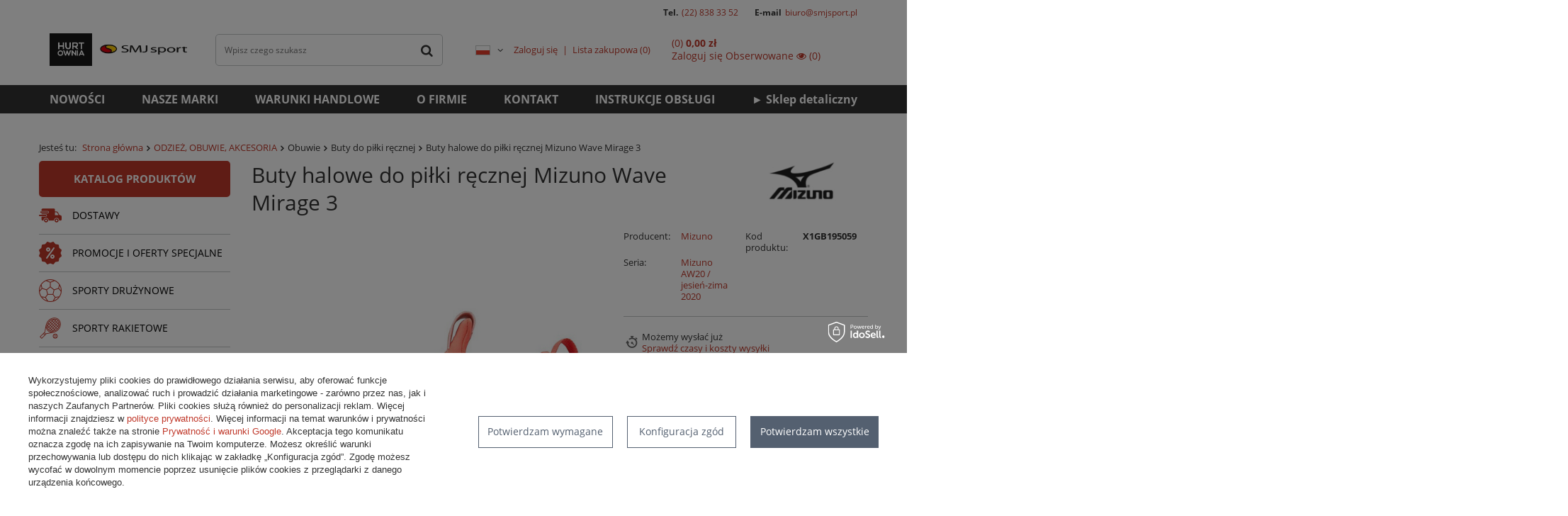

--- FILE ---
content_type: text/html; charset=utf-8
request_url: https://hurtowniasmjsport.pl/pl/products/odziez-obuwie-akcesoria/obuwie/buty-do-pilki-recznej/buty-halowe-do-pilki-recznej-mizuno-wave-mirage-3-11503
body_size: 17363
content:
<!DOCTYPE html>
<html lang="pl" class="--vat --gross " ><head><meta name='viewport' content='user-scalable=no, initial-scale = 1.0, maximum-scale = 1.0, width=device-width'/> <meta http-equiv="Content-Type" content="text/html; charset=utf-8"><meta http-equiv="X-UA-Compatible" content="IE=edge"><title>Buty halowe do piłki ręcznej Mizuno Wave Mirage 3  | ODZIEŻ, OBUWIE, AKCESORIA \ Obuwie \ Buty do piłki ręcznej SPORTY DRUŻYNOWE \ Piłka ręczna \ Obuwie | Hurtownia SMJ Sport</title><meta name="keywords" content="Buty halowe do piłki ręcznej Mizuno Wave Mirage 3   Mizuno Mizuno AW20 / jesień-zima 2020 Rodzaj damskie Waga 265 g Kolor Living Coral / Snow White typ indoor / na halę  X1GB195059 14448 14449 14450 14451 14492 14493  | ODZIEŻ, OBUWIE, AKCESORIA \ Obuwie \ Buty do piłki ręcznej SPORTY DRUŻYNOWE \ Piłka ręczna \ Obuwie | Hurtownia SMJ Sport"><meta name="description" content="Buty halowe do piłki ręcznej Mizuno Wave Mirage 3  |  | ODZIEŻ, OBUWIE, AKCESORIA \ Obuwie \ Buty do piłki ręcznej SPORTY DRUŻYNOWE \ Piłka ręczna \ Obuwie | Hurtownia SMJ Sport"><link rel="icon" href="/gfx/pol/favicon.ico"><meta name="theme-color" content="#0090f6"><meta name="msapplication-navbutton-color" content="#0090f6"><meta name="apple-mobile-web-app-status-bar-style" content="#0090f6"><link rel="preload stylesheet" as="style" href="/gfx/pol/style.css.gzip?r=1677763994"><script>var app_shop={urls:{prefix:'data="/gfx/'.replace('data="', '')+'pol/',graphql:'/graphql/v1/'},vars:{priceType:'gross',priceTypeVat:true,productDeliveryTimeAndAvailabilityWithBasket:false,geoipCountryCode:'US',},txt:{priceTypeText:'',},fn:{},fnrun:{},files:[],graphql:{}};const getCookieByName=(name)=>{const value=`; ${document.cookie}`;const parts = value.split(`; ${name}=`);if(parts.length === 2) return parts.pop().split(';').shift();return false;};if(getCookieByName('freeeshipping_clicked')){document.documentElement.classList.remove('--freeShipping');}if(getCookieByName('rabateCode_clicked')){document.documentElement.classList.remove('--rabateCode');}</script><script src="/gfx/pol/shop.js.gzip?r=1677763994"></script><meta name="robots" content="index,follow"><meta name="rating" content="general"><meta name="Author" content="SMJ sport na bazie IdoSell (www.idosell.com/shop).">
<!-- Begin LoginOptions html -->

<style>
#client_new_social .service_item[data-name="service_Apple"]:before, 
#cookie_login_social_more .service_item[data-name="service_Apple"]:before,
.oscop_contact .oscop_login__service[data-service="Apple"]:before {
    display: block;
    height: 2.6rem;
    content: url('/gfx/standards/apple.svg?r=1743165583');
}
.oscop_contact .oscop_login__service[data-service="Apple"]:before {
    height: auto;
    transform: scale(0.8);
}
#client_new_social .service_item[data-name="service_Apple"]:has(img.service_icon):before,
#cookie_login_social_more .service_item[data-name="service_Apple"]:has(img.service_icon):before,
.oscop_contact .oscop_login__service[data-service="Apple"]:has(img.service_icon):before {
    display: none;
}
</style>

<!-- End LoginOptions html -->

<!-- Open Graph -->
<meta property="og:type" content="website"><meta property="og:url" content="https://hurtowniasmjsport.pl/pl/products/odziez-obuwie-akcesoria/obuwie/buty-do-pilki-recznej/buty-halowe-do-pilki-recznej-mizuno-wave-mirage-3-11503
"><meta property="og:title" content="Buty halowe do piłki ręcznej Mizuno Wave Mirage 3"><meta property="og:site_name" content="SMJ sport"><meta property="og:locale" content="pl_PL"><meta property="og:locale:alternate" content="en_GB"><meta property="og:image" content="https://hurtowniasmjsport.pl/hpeciai/c57715af2fcede421f652384362ead0c/pol_pl_Buty-halowe-do-pilki-recznej-Mizuno-Wave-Mirage-3-11503_1.jpg"><meta property="og:image:width" content="600"><meta property="og:image:height" content="600"><link rel="manifest" href="https://hurtowniasmjsport.pl/data/include/pwa/1/manifest.json?t=3"><meta name="apple-mobile-web-app-capable" content="yes"><meta name="apple-mobile-web-app-status-bar-style" content="black"><meta name="apple-mobile-web-app-title" content="hurtowniasmjsport.pl"><link rel="apple-touch-icon" href="/data/include/pwa/1/icon-128.png"><link rel="apple-touch-startup-image" href="/data/include/pwa/1/logo-512.png" /><meta name="msapplication-TileImage" content="/data/include/pwa/1/icon-144.png"><meta name="msapplication-TileColor" content="#2F3BA2"><meta name="msapplication-starturl" content="/"><script type="application/javascript">var _adblock = true;</script><script async src="/data/include/advertising.js"></script><script type="application/javascript">var statusPWA = {
                online: {
                    txt: "Połączono z internetem",
                    bg: "#5fa341"
                },
                offline: {
                    txt: "Brak połączenia z internetem",
                    bg: "#eb5467"
                }
            }</script><script async type="application/javascript" src="/ajax/js/pwa_online_bar.js?v=1&r=6"></script>
<!-- End Open Graph -->

<link rel="canonical" href="https://hurtowniasmjsport.pl/pl/products/odziez-obuwie-akcesoria/obuwie/buty-do-pilki-recznej/buty-halowe-do-pilki-recznej-mizuno-wave-mirage-3-11503" />
<link rel="alternate" hreflang="en" href="https://hurtowniasmjsport.pl/en/products/clothing-shoes-accessories/shoes/handball-shoes/buty-halowe-do-pilki-recznej-mizuno-wave-mirage-3-11503" />
<link rel="alternate" hreflang="pl" href="https://hurtowniasmjsport.pl/pl/products/odziez-obuwie-akcesoria/obuwie/buty-do-pilki-recznej/buty-halowe-do-pilki-recznej-mizuno-wave-mirage-3-11503" />
<link rel="stylesheet" type="text/css" href="/data/designs/12275_93/gfx/pol/custom.css.gzip?r=1677764222">                <script>
                if (window.ApplePaySession && window.ApplePaySession.canMakePayments()) {
                    var applePayAvailabilityExpires = new Date();
                    applePayAvailabilityExpires.setTime(applePayAvailabilityExpires.getTime() + 2592000000); //30 days
                    document.cookie = 'applePayAvailability=yes; expires=' + applePayAvailabilityExpires.toUTCString() + '; path=/;secure;'
                    var scriptAppleJs = document.createElement('script');
                    scriptAppleJs.src = "/ajax/js/apple.js?v=3";
                    if (document.readyState === "interactive" || document.readyState === "complete") {
                          document.body.append(scriptAppleJs);
                    } else {
                        document.addEventListener("DOMContentLoaded", () => {
                            document.body.append(scriptAppleJs);
                        });  
                    }
                } else {
                    document.cookie = 'applePayAvailability=no; path=/;secure;'
                }
                </script>
                <script>let paypalDate = new Date();
                    paypalDate.setTime(paypalDate.getTime() + 86400000);
                    document.cookie = 'payPalAvailability_PLN=-1; expires=' + paypalDate.getTime() + '; path=/; secure';
                </script><link rel="preload" as="image" href="https://static5.hurtowniasmjsport.pl/hpeciai/0fc1ac420968a0e4da329a4ffd1b758c/pol_pm_Buty-halowe-do-pilki-recznej-Mizuno-Wave-Mirage-3-11503_1.jpg"><style>
								#main_banner1.skeleton .main_slider__item {
									padding-top: calc(520/870* 100%);
								}
								#main_banner1 .main_slider__item > a.loading {
									min-height: 520px;
								}
							</style><style>
									#photos_slider[data-skeleton] .photos__link:before {
										padding-top: calc(600/600* 100%);
									}
									@media (min-width: 979px) {.photos__slider[data-skeleton] .photos__figure:not(.--nav):first-child .photos__link {
										max-height: 600px;
									}}
								</style><script src="/gfx/pol/projector_details.js.gzip?r=1677763994"></script></head><body><script>
					var script = document.createElement('script');
					script.src = app_shop.urls.prefix + 'envelope.js.gzip';

					document.getElementsByTagName('body')[0].insertBefore(script, document.getElementsByTagName('body')[0].firstChild);
				</script><div id="container" class="projector_page container"><header class="d-flex flex-nowrap flex-md-wrap commercial_banner"><script class="ajaxLoad">
                app_shop.vars.vat_registered = "true";
                app_shop.vars.currency_format = "###,##0.00";
                
                    app_shop.vars.currency_before_value = false;
                
                    app_shop.vars.currency_space = true;
                
                app_shop.vars.symbol = "zł";
                app_shop.vars.id= "PLN";
                app_shop.vars.baseurl = "http://hurtowniasmjsport.pl/";
                app_shop.vars.sslurl= "https://hurtowniasmjsport.pl/";
                app_shop.vars.curr_url= "%2Fpl%2Fproducts%2Fodziez-obuwie-akcesoria%2Fobuwie%2Fbuty-do-pilki-recznej%2Fbuty-halowe-do-pilki-recznej-mizuno-wave-mirage-3-11503";
                

                var currency_decimal_separator = ',';
                var currency_grouping_separator = ' ';

                
                    app_shop.vars.blacklist_extension = ["exe","com","swf","js","php"];
                
                    app_shop.vars.blacklist_mime = ["application/javascript","application/octet-stream","message/http","text/javascript","application/x-deb","application/x-javascript","application/x-shockwave-flash","application/x-msdownload"];
                
                    app_shop.urls.contact = "/pl/contact";
                </script><div id="viewType" style="display:none"></div><div class="contact-t col-md-12 d-none d-md-block">
            Tel.
            <a href="tel:228383352">(22) 838 33 52</a>
            E-mail
            <a href="mailto:biuro@smjsport.pl">biuro@smjsport.pl</a></div><div id="logo" class="col-md-2 d-flex align-items-center"><a href="https://hurtowniasmjsport.pl/" target="_self"><img src="/data/gfx/mask/pol/logo_1_big.webp" alt="e-Hurtownia SMJ sport" width="340" height="76"></a></div><form action="https://hurtowniasmjsport.pl/pl/search" method="get" id="menu_search" class="col-md-4"><label class="d-md-none"><i class="icon-search"></i></label><div><div class="form-group"><input id="menu_search_text" type="text" name="text" class="catcomplete" placeholder="Wpisz czego szukasz"></div><button type="submit"><i class="icon-search"></i></button><a href="https://hurtowniasmjsport.pl/pl/searching.html" title=""><i class="icon-remove d-md-none"></i></a></div></form><div id="menu_settings" class="col-md-3 px-0 px-md-3 d-flex align-items-center justify-content-center justify-content-lg-end"><div class="open_trigger"><span class="d-none d-md-inline-block flag flag_pol"></span><div class="menu_settings_wrapper d-md-none"><div class="menu_settings_inline"><div class="menu_settings_header">
                                        Język i waluta: 
                                    </div><div class="menu_settings_content"><span class="menu_settings_flag flag flag_pol"></span><strong class="menu_settings_value"><span class="menu_settings_language">pl</span><span> | </span><span class="menu_settings_currency">zł</span></strong></div></div></div><i class="icon-angle-down d-none d-md-inline-block"></i></div><form action="https://hurtowniasmjsport.pl/pl/settings.html" method="post"><ul class="bg_alter"><li><div class="form-group"><label class="menu_settings_lang_label">Język</label><div class="radio"><label><input type="radio" name="lang" checked value="pol"><span class="flag flag_pol"></span><span>pl</span></label></div><div class="radio"><label><input type="radio" name="lang" value="eng"><span class="flag flag_eng"></span><span>en</span></label></div></div></li><li class="buttons"><button class="btn --solid --large" type="submit">
                                        Zastosuj zmiany
                                    </button></li></ul></form><div id="menu_additional"><a class="account_link" href="https://hurtowniasmjsport.pl/pl/login.html">Zaloguj się</a><a href="/basketedit.php?mode=2" class="wishlist_link">
                            Lista zakupowa
                            <span>0</span></a></div></div><div id="menu_basket_wrapper" class="col-md-3 d-flex px-0 pl-lg-3 pr-md-3"><div id="menu_balance" class="d-none"><div>
                        Saldo 
                        <strong></strong></div><a href="https://hurtowniasmjsport.pl/pl/client-rebate.html">
                        Informacje o rabatach
                    </a></div><div id="menu_basket" class="menu_basket"><div class="menu_basket_list empty"><a href="https://hurtowniasmjsport.pl/pl/basketedit.html?mode=1"><strong><b>0,00 zł</b><span> netto</span></strong></a><div id="menu_basket_details"><div id="menu_basket_extrainfo"><div class="menu_basket_extrainfo_sub"><div class="menu_basket_prices"><div class="menu_basket_prices_sub"><table class="menu_basket_prices_wrapper"><tbody><tr><td class="menu_basket_prices_label">Suma netto:</td><td class="menu_basket_prices_value"><span class="menu_basket_prices_netto">0,00 zł</span></td></tr><tr><td class="menu_basket_prices_label">Suma brutto:</td><td class="menu_basket_prices_value">0,00 zł</td></tr></tbody></table></div></div></div></div></div></div><div class="d-none"><a class="wishes_link link" href="https://hurtowniasmjsport.pl/pl/basketedit.html?mode=2" rel="nofollow" title=""><span>Lista zakupowa(0)</span></a><span class="hidden-tablet"> | </span><a class="basket_link link" href="https://hurtowniasmjsport.pl/pl/basketedit.html?mode=1" rel="nofollow" title="Twój koszyk jest pusty, najpierw dodaj do niego produkty z naszej oferty.">
                            Złóż zamówienie
                        </a></div></div></div><script>
                    app_shop.vars.formatBasket = true;
                </script><nav id="menu_categories3" class=" col-md-12 px-0 px-md-3"><button type="button" class="navbar-toggler"><i class="icon-reorder"></i></button><div class="navbar-collapse" id="menu_navbar3"><ul class="navbar-nav mx-md-n2"><li class="nav-item"><a  href="https://hurtowniasmjsport.iai-shop.com/Nowosc-snewproducts-pol.html" target="_self" title="NOWOŚCI" class="nav-link" >NOWOŚCI</a></li><li class="nav-item"><a  href="/producers.php" target="_self" title="NASZE MARKI" class="nav-link" >NASZE MARKI</a></li><li class="nav-item"><a  href="http://hurtowniasmjsport.iai-shop.com/Warunki-handlowe-cterms-pol-32.html" target="_self" title="WARUNKI HANDLOWE" class="nav-link" >WARUNKI HANDLOWE</a></li><li class="nav-item"><a  href="http://hurtowniasmjsport.iai-shop.com/O-hurtowni-SMJ-sport-cabout-pol-12.html" target="_self" title="O FIRMIE" class="nav-link" >O FIRMIE</a></li><li class="nav-item"><a  href="/contact.php" target="_self" title="KONTAKT" class="nav-link" >KONTAKT</a></li><li class="nav-item"><a  href="https://hurtowniasmjsport.pl/pl/info/instrukcje-obslugi-72" target="_self" title="INSTRUKCJE OBSŁUGI" class="nav-link" >INSTRUKCJE OBSŁUGI</a></li><li class="nav-item"><a  href="https://sklepsmjsport.pl/" target="_self" title="► Sklep detaliczny" class="nav-link" >► Sklep detaliczny</a></li></ul></div></nav><div class="breadcrumbs col-md-12"><div class="back_button"><button id="back_button"><i class="icon-angle-left"></i> Wstecz</button></div><div class="list_wrapper"><ol><li><span>Jesteś tu:  </span></li><li class="bc-main"><span><a href="/">Strona główna</a></span></li><li class="category bc-item-1"><a class="category" href="/pl/menu/odziez-obuwie-akcesoria-3988">ODZIEŻ, OBUWIE, AKCESORIA</a></li><li class="category bc-item-2"><span class="category">Obuwie</span></li><li class="category bc-active bc-item-3"><span class="category">Buty do piłki ręcznej</span></li><li class="bc-active bc-product-name"><span>Buty halowe do piłki ręcznej Mizuno Wave Mirage 3</span></li></ol></div></div></header><div id="layout" class="row clearfix"><aside class="col-3"><nav id="menu_categories" class="col-md-12 px-0"><a href="/categories.php" title="Kliknij, by zobaczyć wszystkie kategorie">Katalog produktów</a><button type="button" class="navbar-toggler"><i class="icon-reorder"></i></button><div class="navbar-collapse" id="menu_navbar"><ul class="navbar-nav"><li class="nav-item"><a  href="/pl/menu/dostawy-3885" target="_self" title="DOSTAWY" class="nav-link nav-gfx" ><img alt="DOSTAWY" title="DOSTAWY" src="/data/gfx/pol/navigation/1_1_i_3885.png"><span class="gfx_lvl_1">DOSTAWY</span></a><ul class="navbar-subnav"><li class="nav-item"><a class="nav-link" href="/pl/menu/dostawy/12-2025-molten-5342" target="_self">12.2025 - Molten</a></li><li class="nav-item"><a class="nav-link" href="/pl/menu/dostawy/11-2025-combo-5341" target="_self">11.2025 - Combo</a></li><li class="nav-item"><a class="nav-link" href="/pl/menu/dostawy/11-2025-molten-5340" target="_self">11.2025 - Molten</a></li><li class="nav-item"><a class="nav-link" href="/pl/menu/dostawy/10-2025-molten-2-5338" target="_self">10.2025 - Molten 2</a></li><li class="nav-item"><a class="nav-link" href="/pl/menu/dostawy/10-2025-harrows-darts-5337" target="_self">10.2025 - Harrows Darts</a></li><li class="nav-item"><a class="nav-link" href="/pl/menu/dostawy/10-2025-sprzet-treningowy-5335" target="_self">10.2025 - Sprzęt treningowy</a></li><li class="nav-item"><a class="nav-link" href="/pl/menu/dostawy/10-2025-molten-5334" target="_self">10.2025 - Molten</a></li><li class="nav-item"><a class="nav-link" href="/pl/menu/dostawy/10-2025-stopery-zegar-szachowy-5261" target="_self">10.2025 - Stopery, zegar szachowy</a></li><li class="nav-item"><a class="nav-link" href="/pl/menu/dostawy/09-2025-lyzwy-5315" target="_self">09.2025 - Łyżwy</a></li></ul></li><li class="nav-item"><a  href="/pl/menu/promocje-i-oferty-specjalne-4158" target="_self" title="PROMOCJE I OFERTY SPECJALNE" class="nav-link nav-gfx" ><img alt="PROMOCJE I OFERTY SPECJALNE" title="PROMOCJE I OFERTY SPECJALNE" src="/data/gfx/pol/navigation/1_1_i_4158.png"><span class="gfx_lvl_1">PROMOCJE I OFERTY SPECJALNE</span></a><ul class="navbar-subnav"><li class="nav-item"><a class="nav-link" href="/pl/menu/promocje-i-oferty-specjalne/-hulajnogi-4339" target="_self">% Hulajnogi</a></li><li class="nav-item"><a class="nav-link" href="/pl/menu/promocje-i-oferty-specjalne/-joma-ostatnie-sztuki-4177" target="_self">% Joma OSTATNIE SZTUKI</a></li></ul></li><li class="nav-item"><a  href="/pl/menu/sporty-druzynowe-4015" target="_self" title="SPORTY DRUŻYNOWE" class="nav-link nav-gfx" ><img alt="SPORTY DRUŻYNOWE" title="SPORTY DRUŻYNOWE" src="/data/gfx/pol/navigation/1_1_i_4015.png"><span class="gfx_lvl_1">SPORTY DRUŻYNOWE</span></a><ul class="navbar-subnav"><li class="nav-item"><a class="nav-link" href="/pl/menu/sporty-druzynowe/koszykowka-4047" target="_self">Koszykówka</a><ul class="navbar-subsubnav"><li class="nav-item"><a class="nav-link" href="/pl/menu/sporty-druzynowe/koszykowka/pilki-4049" target="_self">Piłki</a></li><li class="nav-item"><a class="nav-link" href="/pl/menu/sporty-druzynowe/koszykowka/kosze-i-tablice-4402" target="_self">Kosze i tablice</a></li></ul></li><li class="nav-item"><a class="nav-link" href="/pl/menu/sporty-druzynowe/pilka-nozna-4016" target="_self">Piłka nożna</a><ul class="navbar-subsubnav"><li class="nav-item"><a class="nav-link" href="/pl/menu/sporty-druzynowe/pilka-nozna/pilki-4024" target="_self">Piłki</a></li><li class="nav-item"><a class="nav-link" href="/pl/menu/sporty-druzynowe/pilka-nozna/odziez-4018" target="_self">Odzież</a></li></ul></li><li class="nav-item"><a class="nav-link" href="/pl/menu/sporty-druzynowe/pilka-reczna-4029" target="_self">Piłka ręczna</a><ul class="navbar-subsubnav"><li class="nav-item"><a class="nav-link" href="/pl/menu/sporty-druzynowe/pilka-reczna/pilki-4031" target="_self">Piłki</a></li><li class="nav-item"><a class="nav-link" href="/pl/menu/sporty-druzynowe/pilka-reczna/akcesoria-4032" target="_self">Akcesoria</a></li></ul></li><li class="nav-item"><a class="nav-link" href="/pl/menu/sporty-druzynowe/siatkowka-4033" target="_self">Siatkówka</a><ul class="navbar-subsubnav"><li class="nav-item"><a class="nav-link" href="/pl/menu/sporty-druzynowe/siatkowka/pilki-4036" target="_self">Piłki</a></li><li class="nav-item"><a class="nav-link" href="/pl/menu/sporty-druzynowe/siatkowka/odziez-4035" target="_self">Odzież</a></li><li class="nav-item"><a class="nav-link" href="/pl/menu/sporty-druzynowe/siatkowka/skarpety-siatkarskie-4037" target="_self">Skarpety siatkarskie</a></li></ul></li><li class="nav-item"><a class="nav-link" href="/pl/menu/sporty-druzynowe/softball-4337" target="_self">Softball</a></li><li class="nav-item"><a class="nav-link" href="/pl/menu/sporty-druzynowe/unihokej-4063" target="_self">Unihokej</a></li><li class="nav-item"><a class="nav-link" href="/pl/menu/sporty-druzynowe/rugby-i-football-amerykanski-4065" target="_self">Rugby i Football Amerykański</a></li><li class="nav-item"><a class="nav-link" href="/pl/menu/sporty-druzynowe/akcesoria-treningowe-i-trenerskie-4039" target="_self">Akcesoria treningowe i trenerskie</a><ul class="navbar-subsubnav"><li class="nav-item"><a class="nav-link" href="/pl/menu/sporty-druzynowe/akcesoria-treningowe-i-trenerskie/bramki-treningowe-4026" target="_self">Bramki treningowe</a></li><li class="nav-item"><a class="nav-link" href="/pl/menu/sporty-druzynowe/akcesoria-treningowe-i-trenerskie/choragiewki-i-znaczniki-odleglosci-4124" target="_self">Chorągiewki i znaczniki odległości</a></li><li class="nav-item"><a class="nav-link" href="/pl/menu/sporty-druzynowe/akcesoria-treningowe-i-trenerskie/drabinki-treningowe-4041" target="_self">Drabinki treningowe</a></li><li class="nav-item"><a class="nav-link" href="/pl/menu/sporty-druzynowe/akcesoria-treningowe-i-trenerskie/gwizdki-4053" target="_self">Gwizdki</a></li><li class="nav-item"><a class="nav-link" href="/pl/menu/sporty-druzynowe/akcesoria-treningowe-i-trenerskie/kartki-i-notesy-sedziowskie-4125" target="_self">Kartki i notesy sędziowskie</a></li><li class="nav-item"><a class="nav-link" href="/pl/menu/sporty-druzynowe/akcesoria-treningowe-i-trenerskie/mury-i-manekiny-treningowe-5336" target="_self">Mury i manekiny treningowe</a></li><li class="nav-item"><a class="nav-link" href="/pl/menu/sporty-druzynowe/akcesoria-treningowe-i-trenerskie/pacholki-znaczniki-pola-4043" target="_self">Pachołki, znaczniki pola</a></li><li class="nav-item"><a class="nav-link" href="/pl/menu/sporty-druzynowe/akcesoria-treningowe-i-trenerskie/plotki-poprzeczki-4044" target="_self">Płotki, poprzeczki</a></li><li class="nav-item"><a class="nav-link" href="/pl/menu/sporty-druzynowe/akcesoria-treningowe-i-trenerskie/pompki-4058" target="_self">Pompki</a></li><li class="nav-item"><a class="nav-link" href="/pl/menu/sporty-druzynowe/akcesoria-treningowe-i-trenerskie/przechowywanie-pilek-4054" target="_self">Przechowywanie piłek</a></li><li class="nav-item"><a class="nav-link" href="/pl/menu/sporty-druzynowe/akcesoria-treningowe-i-trenerskie/stopery-4128" target="_self">Stopery</a></li><li class="nav-item"><a class="nav-link" href="/pl/menu/sporty-druzynowe/akcesoria-treningowe-i-trenerskie/tablice-taktyczne-4052" target="_self">Tablice taktyczne</a></li><li class="nav-item"><a class="nav-link" href="/pl/menu/sporty-druzynowe/akcesoria-treningowe-i-trenerskie/znaczniki-treningowe-koszulki-4042" target="_self">Znaczniki treningowe (koszulki)</a></li></ul></li><li class="nav-item display-all"><a class="nav-link display-all" href="/pl/menu/sporty-druzynowe-4015">+ Pokaż wszystkie</a></li></ul></li><li class="nav-item"><a  href="/pl/menu/sporty-rakietowe-3835" target="_self" title="SPORTY RAKIETOWE" class="nav-link nav-gfx" ><img alt="SPORTY RAKIETOWE" title="SPORTY RAKIETOWE" src="/data/gfx/pol/navigation/1_1_i_3835.png"><span class="gfx_lvl_1">SPORTY RAKIETOWE</span></a><ul class="navbar-subnav"><li class="nav-item"><a class="nav-link" href="/pl/menu/sporty-rakietowe/badminton-3861" target="_self">Badminton</a><ul class="navbar-subsubnav"><li class="nav-item"><a class="nav-link" href="/pl/menu/sporty-rakietowe/badminton/lotki-3863" target="_self">Lotki</a></li><li class="nav-item"><a class="nav-link" href="/pl/menu/sporty-rakietowe/badminton/rakiety-3864" target="_self">Rakiety</a></li><li class="nav-item"><a class="nav-link" href="/pl/menu/sporty-rakietowe/badminton/zestawy-3862" target="_self">Zestawy</a></li></ul></li><li class="nav-item"><a class="nav-link" href="/pl/menu/sporty-rakietowe/tenis-stolowy-3866" target="_self">Tenis stołowy</a><ul class="navbar-subsubnav"><li class="nav-item"><a class="nav-link" href="/pl/menu/sporty-rakietowe/tenis-stolowy/pileczki-3870" target="_self">Piłeczki</a></li><li class="nav-item"><a class="nav-link" href="/pl/menu/sporty-rakietowe/tenis-stolowy/rakietki-3867" target="_self">Rakietki</a></li><li class="nav-item"><a class="nav-link" href="/pl/menu/sporty-rakietowe/tenis-stolowy/siatki-3871" target="_self">Siatki</a></li><li class="nav-item"><a class="nav-link" href="/pl/menu/sporty-rakietowe/tenis-stolowy/stoly-3868" target="_self">Stoły</a></li></ul></li><li class="nav-item"><a class="nav-link" href="/pl/menu/sporty-rakietowe/tenis-ziemny-3836" target="_self">Tenis ziemny</a><ul class="navbar-subsubnav"><li class="nav-item"><a class="nav-link" href="/pl/menu/sporty-rakietowe/tenis-ziemny/pilki-3857" target="_self">Piłki</a></li><li class="nav-item"><a class="nav-link" href="/pl/menu/sporty-rakietowe/tenis-ziemny/rakiety-3855" target="_self">Rakiety</a></li></ul></li><li class="nav-item display-all"><a class="nav-link display-all" href="/pl/menu/sporty-rakietowe-3835">+ Pokaż wszystkie</a></li></ul></li><li class="nav-item"><a  href="/pl/menu/fitness-lekkoatletyka-gimnastyka-3900" target="_self" title="FITNESS, LEKKOATLETYKA, GIMNASTYKA" class="nav-link nav-gfx" ><img alt="FITNESS, LEKKOATLETYKA, GIMNASTYKA" title="FITNESS, LEKKOATLETYKA, GIMNASTYKA" src="/data/gfx/pol/navigation/1_1_i_3900.png"><span class="gfx_lvl_1">FITNESS, LEKKOATLETYKA, GIMNASTYKA</span></a><ul class="navbar-subnav"><li class="nav-item"><a class="nav-link" href="/pl/menu/fitness-lekkoatletyka-gimnastyka/fitness-i-cwiczenia-4131" target="_self">Fitness i ćwiczenia</a><ul class="navbar-subsubnav"><li class="nav-item"><a class="nav-link" href="/pl/menu/fitness-lekkoatletyka-gimnastyka/fitness-i-cwiczenia/gumy-tasmy-oporowe-ekspandery-4134" target="_self">Gumy, taśmy oporowe, ekspandery</a></li><li class="nav-item"><a class="nav-link" href="/pl/menu/fitness-lekkoatletyka-gimnastyka/fitness-i-cwiczenia/hantle-sztangi-kettle-4135" target="_self">Hantle, sztangi, kettle</a></li><li class="nav-item"><a class="nav-link" href="/pl/menu/fitness-lekkoatletyka-gimnastyka/fitness-i-cwiczenia/hula-hop-4136" target="_self">Hula-hop</a></li><li class="nav-item"><a class="nav-link" href="/pl/menu/fitness-lekkoatletyka-gimnastyka/fitness-i-cwiczenia/kalistenika-4145" target="_self">Kalistenika</a></li><li class="nav-item"><a class="nav-link" href="/pl/menu/fitness-lekkoatletyka-gimnastyka/fitness-i-cwiczenia/maty-do-cwiczen-4138" target="_self">Maty do ćwiczeń</a></li><li class="nav-item"><a class="nav-link" href="/pl/menu/fitness-lekkoatletyka-gimnastyka/fitness-i-cwiczenia/pilki-gimnastyczne-4140" target="_self">Piłki gimnastyczne</a></li><li class="nav-item"><a class="nav-link" href="/pl/menu/fitness-lekkoatletyka-gimnastyka/fitness-i-cwiczenia/pilki-lekarskie-4141" target="_self">Piłki lekarskie</a></li><li class="nav-item"><a class="nav-link" href="/pl/menu/fitness-lekkoatletyka-gimnastyka/fitness-i-cwiczenia/podkladki-bloki-paski-4142" target="_self">Podkładki, bloki, paski</a></li><li class="nav-item"><a class="nav-link" href="/pl/menu/fitness-lekkoatletyka-gimnastyka/fitness-i-cwiczenia/rekawiczki-treningowe-4151" target="_self">Rękawiczki treningowe</a></li><li class="nav-item"><a class="nav-link" href="/pl/menu/fitness-lekkoatletyka-gimnastyka/fitness-i-cwiczenia/skakanki-4144" target="_self">Skakanki</a></li><li class="nav-item"><a class="nav-link" href="/pl/menu/fitness-lekkoatletyka-gimnastyka/fitness-i-cwiczenia/sprzet-do-cwiczen-balansu-i-rownowagi-4143" target="_self">Sprzęt do ćwiczeń balansu i równowagi</a></li><li class="nav-item"><a class="nav-link" href="/pl/menu/fitness-lekkoatletyka-gimnastyka/fitness-i-cwiczenia/walki-rollery-i-pilki-do-masazu-4150" target="_self">Wałki, rollery i piłki do masażu</a></li><li class="nav-item"><a class="nav-link" href="/pl/menu/fitness-lekkoatletyka-gimnastyka/fitness-i-cwiczenia/liny-treningowe-4159" target="_self">Liny treningowe</a></li></ul></li><li class="nav-item"><a class="nav-link" href="/pl/menu/fitness-lekkoatletyka-gimnastyka/lekkoatletyka-3914" target="_self">Lekkoatletyka</a><ul class="navbar-subsubnav"><li class="nav-item"><a class="nav-link" href="/pl/menu/fitness-lekkoatletyka-gimnastyka/lekkoatletyka/bloki-startowe-3916" target="_self">Bloki startowe</a></li><li class="nav-item"><a class="nav-link" href="/pl/menu/fitness-lekkoatletyka-gimnastyka/lekkoatletyka/kule-dyski-mloty-3920" target="_self">Kule, dyski, młoty</a></li><li class="nav-item"><a class="nav-link" href="/pl/menu/fitness-lekkoatletyka-gimnastyka/lekkoatletyka/pacholki-i-znaczniki-3922" target="_self">Pachołki i znaczniki</a></li><li class="nav-item"><a class="nav-link" href="/pl/menu/fitness-lekkoatletyka-gimnastyka/lekkoatletyka/paleczki-sztafetowe-3923" target="_self">Pałeczki sztafetowe</a></li><li class="nav-item"><a class="nav-link" href="/pl/menu/fitness-lekkoatletyka-gimnastyka/lekkoatletyka/pilki-lekarskie-3924" target="_self">Piłki lekarskie</a></li><li class="nav-item"><a class="nav-link" href="/pl/menu/fitness-lekkoatletyka-gimnastyka/lekkoatletyka/plotki-poprzeczki-tyczki-3915" target="_self">Płotki, poprzeczki, tyczki</a></li></ul></li><li class="nav-item"><a class="nav-link" href="/pl/menu/fitness-lekkoatletyka-gimnastyka/gimnastyka-i-animacja-4115" target="_self">Gimnastyka i animacja</a><ul class="navbar-subsubnav"><li class="nav-item"><a class="nav-link" href="/pl/menu/fitness-lekkoatletyka-gimnastyka/gimnastyka-i-animacja/balans-rownowaga-koordynacja-4116" target="_self">Balans, równowaga, koordynacja</a></li><li class="nav-item"><a class="nav-link" href="/pl/menu/fitness-lekkoatletyka-gimnastyka/gimnastyka-i-animacja/chusty-animacyjne-4117" target="_self">Chusty animacyjne</a></li><li class="nav-item"><a class="nav-link" href="/pl/menu/fitness-lekkoatletyka-gimnastyka/gimnastyka-i-animacja/gry-i-zabawy-zrecznosciowe-4118" target="_self">Gry i zabawy zręcznościowe</a></li><li class="nav-item"><a class="nav-link" href="/pl/menu/fitness-lekkoatletyka-gimnastyka/gimnastyka-i-animacja/gumy-i-skakanki-4119" target="_self">Gumy i skakanki</a></li><li class="nav-item"><a class="nav-link" href="/pl/menu/fitness-lekkoatletyka-gimnastyka/gimnastyka-i-animacja/maty-do-cwiczen-4120" target="_self">Maty do ćwiczeń</a></li><li class="nav-item"><a class="nav-link" href="/pl/menu/fitness-lekkoatletyka-gimnastyka/gimnastyka-i-animacja/pilki-piankowe-i-gumowe-4121" target="_self">Piłki piankowe i gumowe</a></li><li class="nav-item"><a class="nav-link" href="/pl/menu/fitness-lekkoatletyka-gimnastyka/gimnastyka-i-animacja/przeszkody-i-znaczniki-pola-4122" target="_self">Przeszkody i znaczniki pola</a></li><li class="nav-item"><a class="nav-link" href="/pl/menu/fitness-lekkoatletyka-gimnastyka/gimnastyka-i-animacja/szarfy-i-woreczki-gimnastyczne-4123" target="_self">Szarfy i woreczki gimnastyczne</a></li></ul></li><li class="nav-item display-all"><a class="nav-link display-all" href="/pl/menu/fitness-lekkoatletyka-gimnastyka-3900">+ Pokaż wszystkie</a></li></ul></li><li class="nav-item"><a  href="/pl/menu/sporty-walki-3907" target="_self" title="SPORTY WALKI" class="nav-link nav-gfx" ><img alt="SPORTY WALKI" title="SPORTY WALKI" src="/data/gfx/pol/navigation/1_1_i_3907.png"><span class="gfx_lvl_1">SPORTY WALKI</span></a><ul class="navbar-subnav"><li class="nav-item"><a class="nav-link" href="/pl/menu/sporty-walki/kimona-i-pasy-3909" target="_self">Kimona i pasy</a></li><li class="nav-item"><a class="nav-link" href="/pl/menu/sporty-walki/rekawice-3911" target="_self">Rękawice</a></li><li class="nav-item display-all"><a class="nav-link display-all" href="/pl/menu/sporty-walki-3907">+ Pokaż wszystkie</a></li></ul></li><li class="nav-item"><a  href="/pl/menu/skating-i-pojazdy-3931" target="_self" title="SKATING I POJAZDY" class="nav-link nav-gfx" ><img alt="SKATING I POJAZDY" title="SKATING I POJAZDY" src="/data/gfx/pol/navigation/1_1_i_3931.png"><span class="gfx_lvl_1">SKATING I POJAZDY</span></a><ul class="navbar-subnav"><li class="nav-item"><a class="nav-link" href="/pl/menu/skating-i-pojazdy/deskorolki-3938" target="_self">Deskorolki</a><ul class="navbar-subsubnav"><li class="nav-item"><a class="nav-link" href="/pl/menu/skating-i-pojazdy/deskorolki/deskorolki-3941" target="_self">Deskorolki</a></li><li class="nav-item"><a class="nav-link" href="/pl/menu/skating-i-pojazdy/deskorolki/fiszki-3940" target="_self">Fiszki</a></li></ul></li><li class="nav-item"><a class="nav-link" href="/pl/menu/skating-i-pojazdy/hulajnogi-3948" target="_self">Hulajnogi</a><ul class="navbar-subsubnav"><li class="nav-item"><a class="nav-link" href="/pl/menu/skating-i-pojazdy/hulajnogi/hulajnogi-3-kolowe-3949" target="_self">Hulajnogi 3 kołowe</a></li></ul></li><li class="nav-item"><a class="nav-link" href="/pl/menu/skating-i-pojazdy/rolki-i-wrotki-3932" target="_self">Rolki i wrotki</a><ul class="navbar-subsubnav"><li class="nav-item"><a class="nav-link" href="/pl/menu/skating-i-pojazdy/rolki-i-wrotki/2w1-i-3w1-3936" target="_self">2w1 i 3w1</a></li><li class="nav-item"><a class="nav-link" href="/pl/menu/skating-i-pojazdy/rolki-i-wrotki/rolki-regulowane-3934" target="_self">Rolki regulowane</a></li><li class="nav-item"><a class="nav-link" href="/pl/menu/skating-i-pojazdy/rolki-i-wrotki/rolki-stale-rozmiary-3933" target="_self">Rolki stałe rozmiary</a></li><li class="nav-item"><a class="nav-link" href="/pl/menu/skating-i-pojazdy/rolki-i-wrotki/wrotki-3937" target="_self">Wrotki</a></li></ul></li><li class="nav-item"><a class="nav-link" href="/pl/menu/skating-i-pojazdy/kaski-ochraniacze-3955" target="_self">Kaski, ochraniacze</a></li><li class="nav-item"><a class="nav-link" href="/pl/menu/skating-i-pojazdy/czesci-4095" target="_self">Części</a><ul class="navbar-subsubnav"><li class="nav-item"><a class="nav-link" href="/pl/menu/skating-i-pojazdy/czesci/kolka-3947" target="_self">Kółka</a></li><li class="nav-item"><a class="nav-link" href="/pl/menu/skating-i-pojazdy/czesci/lozyska-4164" target="_self">Łożyska</a></li></ul></li><li class="nav-item display-all"><a class="nav-link display-all" href="/pl/menu/skating-i-pojazdy-3931">+ Pokaż wszystkie</a></li></ul></li><li class="nav-item"><a  href="/pl/menu/sporty-wodne-3959" target="_self" title="SPORTY WODNE" class="nav-link nav-gfx" ><img alt="SPORTY WODNE" title="SPORTY WODNE" src="/data/gfx/pol/navigation/1_1_i_3959.png"><span class="gfx_lvl_1">SPORTY WODNE</span></a><ul class="navbar-subnav"><li class="nav-item"><a class="nav-link" href="/pl/menu/sporty-wodne/akcesoria-do-nauki-plywania-3966" target="_self">Akcesoria do nauki pływania</a></li></ul></li><li class="nav-item"><a  href="/pl/menu/sporty-zimowe-4077" target="_self" title="SPORTY ZIMOWE" class="nav-link nav-gfx" ><img alt="SPORTY ZIMOWE" title="SPORTY ZIMOWE" src="/data/gfx/pol/navigation/1_1_i_4077.png"><span class="gfx_lvl_1">SPORTY ZIMOWE</span></a><ul class="navbar-subnav"><li class="nav-item"><a class="nav-link" href="/pl/menu/sporty-zimowe/lyzwy-4082" target="_self">Łyżwy</a></li><li class="nav-item"><a class="nav-link" href="/pl/menu/sporty-zimowe/lyzwy-regulowane-4079" target="_self">Łyżwy regulowane</a></li><li class="nav-item"><a class="nav-link" href="/pl/menu/sporty-zimowe/lyzwy-z-wymienna-ploza-4080" target="_self">Łyżwy z wymienną płozą</a></li><li class="nav-item display-all"><a class="nav-link display-all" href="/pl/menu/sporty-zimowe-4077">+ Pokaż wszystkie</a></li></ul></li><li class="nav-item"><a  href="/pl/menu/sporty-towarzyskie-4067" target="_self" title="SPORTY TOWARZYSKIE" class="nav-link nav-gfx" ><img alt="SPORTY TOWARZYSKIE" title="SPORTY TOWARZYSKIE" src="/data/gfx/pol/navigation/1_1_i_4067.png"><span class="gfx_lvl_1">SPORTY TOWARZYSKIE</span></a><ul class="navbar-subnav"><li class="nav-item"><a class="nav-link" href="/pl/menu/sporty-towarzyskie/dart-4243" target="_self">Dart</a><ul class="navbar-subsubnav"><li class="nav-item"><a class="nav-link" href="/pl/menu/sporty-towarzyskie/dart/rzutki-softip-4245" target="_self">Rzutki softip</a></li><li class="nav-item"><a class="nav-link" href="/pl/menu/sporty-towarzyskie/dart/rzutki-steeltip-4249" target="_self">Rzutki steeltip</a></li><li class="nav-item"><a class="nav-link" href="/pl/menu/sporty-towarzyskie/dart/piorka-4258" target="_self">Piórka</a></li><li class="nav-item"><a class="nav-link" href="/pl/menu/sporty-towarzyskie/dart/shafty-4255" target="_self">Shafty</a></li><li class="nav-item"><a class="nav-link" href="/pl/menu/sporty-towarzyskie/dart/koncowki-do-rzutek-4256" target="_self">Końcówki do rzutek</a></li><li class="nav-item"><a class="nav-link" href="/pl/menu/sporty-towarzyskie/dart/pokrowce-na-rzutki-4257" target="_self">Pokrowce na rzutki</a></li><li class="nav-item"><a class="nav-link" href="/pl/menu/sporty-towarzyskie/dart/akcesoria-i-dodatki-4254" target="_self">Akcesoria i dodatki</a></li><li class="nav-item"><a class="nav-link" href="/pl/menu/sporty-towarzyskie/dart/zestawy-akcesoriow-4251" target="_self">Zestawy akcesoriów</a></li><li class="nav-item"><a class="nav-link" href="/pl/menu/sporty-towarzyskie/dart/tarcze-sizalowe-i-papierowe-4266" target="_self">Tarcze sizalowe i papierowe</a></li><li class="nav-item"><a class="nav-link" href="/pl/menu/sporty-towarzyskie/dart/szafki-i-oslony-do-tarcz-4260" target="_self">Szafki i osłony do tarcz</a></li><li class="nav-item"><a class="nav-link" href="/pl/menu/sporty-towarzyskie/dart/odziez-darterska-4253" target="_self">Odzież darterska</a></li></ul></li><li class="nav-item"><a class="nav-link" href="/pl/menu/sporty-towarzyskie/ringo-4155" target="_self">Ringo</a></li><li class="nav-item"><a class="nav-link" href="/pl/menu/sporty-towarzyskie/golf-4076" target="_self">Golf</a></li><li class="nav-item"><a class="nav-link" href="/pl/menu/sporty-towarzyskie/gry-i-zabawy-4074" target="_self">Gry i zabawy</a></li><li class="nav-item"><a class="nav-link" href="/pl/menu/sporty-towarzyskie/zoski-i-pilki-refleks-4156" target="_self">Zośki i piłki refleks</a></li><li class="nav-item display-all"><a class="nav-link display-all" href="/pl/menu/sporty-towarzyskie-4067">+ Pokaż wszystkie</a></li></ul></li><li class="nav-item"><a  href="/pl/menu/turystyka-i-wypoczynek-3971" target="_self" title="TURYSTYKA I WYPOCZYNEK" class="nav-link nav-gfx" ><img alt="TURYSTYKA I WYPOCZYNEK" title="TURYSTYKA I WYPOCZYNEK" src="/data/gfx/pol/navigation/1_1_i_3971.png"><span class="gfx_lvl_1">TURYSTYKA I WYPOCZYNEK</span></a><ul class="navbar-subnav"><li class="nav-item"><a class="nav-link" href="/pl/menu/turystyka-i-wypoczynek/nordic-walking-trekking-3980" target="_self">Nordic walking, trekking</a></li></ul></li><li class="nav-item"><a  href="/pl/menu/odziez-obuwie-akcesoria-3988" target="_self" title="ODZIEŻ, OBUWIE, AKCESORIA" class="nav-link nav-gfx" ><img alt="ODZIEŻ, OBUWIE, AKCESORIA" title="ODZIEŻ, OBUWIE, AKCESORIA" src="/data/gfx/pol/navigation/1_1_i_3988.png"><span class="gfx_lvl_1">ODZIEŻ, OBUWIE, AKCESORIA</span></a><ul class="navbar-subnav"><li class="nav-item"><a class="nav-link" href="/pl/menu/odziez-obuwie-akcesoria/odziez-4165" target="_self">Odzież</a><ul class="navbar-subsubnav"><li class="nav-item"><a class="nav-link" href="/pl/menu/odziez-obuwie-akcesoria/odziez/kominy-szaliki-4014" target="_self">Kominy, szaliki</a></li><li class="nav-item"><a class="nav-link" href="/pl/menu/odziez-obuwie-akcesoria/odziez/spodnie-spodenki-4007" target="_self">Spodnie, spodenki</a></li></ul></li><li class="nav-item"><a class="nav-link" href="/pl/menu/odziez-obuwie-akcesoria/maseczki-ochronne-4094" target="_self">Maseczki ochronne</a></li><li class="nav-item display-all"><a class="nav-link display-all" href="/pl/menu/odziez-obuwie-akcesoria-3988">+ Pokaż wszystkie</a></li></ul></li></ul></div></nav><div class="setMobileGrid" data-item="#menu_navbar"></div><div class="setMobileGrid" data-item="#menu_navbar3" data-ismenu1="true"></div><div class="setMobileGrid" data-item="#menu_blog"></div><div class="login_menu_block d-lg-none" id="login_menu_block"><a class="sign_in_link" href="/login.php" title=""><i class="icon-user"></i><span>Zaloguj się</span></a><a class="registration_link" href="/client-new.php?register&amp;wholesaler=true" title=""><i class="icon-lock"></i><span>Zarejestruj się</span></a><a class="order_status_link" href="/order-open.php" title=""><i class="icon-globe"></i><span>Sprawdź status zamówienia</span></a></div><div class="setMobileGrid" data-item="#menu_contact"></div><div class="setMobileGrid" data-item="#menu_settings"></div><div id="menu_buttons3" class="mb-4 d-none d-md-block"><div class="menu_button_wrapper"><a target="_self" href="https://sklepsmjsport.pl/" title="Sklep detaliczny"><img alt="Sklep detaliczny" src="/data/include/img/links/1597755245.png?t=1691746460"></a></div></div></aside><div id="content" class="col-md-9 col-12 px-0 d-flex flex-wrap"><section id="projector_productname" class="product_name d-flex mb-2 mb-sm-4 justify-content-between col-12"><div class="product_name__wrapper pr-md-2"><h1 class="product_name__name m-0">Buty halowe do piłki ręcznej Mizuno Wave Mirage 3</h1></div><div class="product_name__firm_logo d-none d-md-flex justify-content-end align-items-center"><a class="firm_logo" href="/pl/producers/mizuno-1308137333"><img src="/data/lang/pol/producers/gfx/projector/1308137333_1.jpg" title="Mizuno" alt="Mizuno"></a></div></section><section id="projector_photos" class="photos col-12 col-md-6 col-lg-7 d-flex flex-md-column align-items-start mb-2 mb-md-2"><div id="photos_nav" class="photos__nav d-none d-md-flex" data-more-slides="1"><figure class="photos__figure --nav"><a class="photos__link --nav" href="https://static3.hurtowniasmjsport.pl/hpeciai/c57715af2fcede421f652384362ead0c/pol_pl_Buty-halowe-do-pilki-recznej-Mizuno-Wave-Mirage-3-11503_1.jpg" data-slick-index="0" data-width="100" data-height="100"><img class="photos__photo b-lazy --nav" alt="Buty halowe do piłki ręcznej Mizuno Wave Mirage 3" data-src="https://static5.hurtowniasmjsport.pl/hpeciai/e5aea1a3aa7f99a13e71e3df5b31d857/pol_ps_Buty-halowe-do-pilki-recznej-Mizuno-Wave-Mirage-3-11503_1.jpg"></a></figure><figure class="photos__figure --nav"><a class="photos__link --nav" href="https://static5.hurtowniasmjsport.pl/hpeciai/a7da14e46356bfc3c1bba698bb04b8e7/pol_pl_Buty-halowe-do-pilki-recznej-Mizuno-Wave-Mirage-3-11503_2.jpg" data-slick-index="1" data-width="100" data-height="100"><img class="photos__photo b-lazy --nav" alt="Buty halowe do piłki ręcznej Mizuno Wave Mirage 3" data-src="https://static2.hurtowniasmjsport.pl/hpeciai/16c0bb155ba0b0325557547af5b65df9/pol_ps_Buty-halowe-do-pilki-recznej-Mizuno-Wave-Mirage-3-11503_2.jpg"></a></figure><figure class="photos__figure --nav"><a class="photos__link --nav" href="https://static5.hurtowniasmjsport.pl/hpeciai/5d48ad95d60a5c2c6348308aff2689e3/pol_pl_Buty-halowe-do-pilki-recznej-Mizuno-Wave-Mirage-3-11503_3.jpg" data-slick-index="2" data-width="100" data-height="100"><img class="photos__photo b-lazy --nav" alt="Buty halowe do piłki ręcznej Mizuno Wave Mirage 3" data-src="https://static4.hurtowniasmjsport.pl/hpeciai/7eb9a57fefeecaee8c57fd74b8a17f03/pol_ps_Buty-halowe-do-pilki-recznej-Mizuno-Wave-Mirage-3-11503_3.jpg"></a></figure><figure class="photos__figure --nav"><a class="photos__link --nav" href="https://static1.hurtowniasmjsport.pl/hpeciai/8114c349f9decb9e6f6f8423236d3c23/pol_pl_Buty-halowe-do-pilki-recznej-Mizuno-Wave-Mirage-3-11503_4.jpg" data-slick-index="3" data-width="100" data-height="100"><img class="photos__photo b-lazy --nav" alt="Buty halowe do piłki ręcznej Mizuno Wave Mirage 3" data-src="https://static1.hurtowniasmjsport.pl/hpeciai/5838e2f93bbdc91672906dd6a9d24f6f/pol_ps_Buty-halowe-do-pilki-recznej-Mizuno-Wave-Mirage-3-11503_4.jpg"></a></figure><figure class="photos__figure --nav --more"><a class="photos__link --nav --more" data-more="1" data-slick-index="4" href="https://static3.hurtowniasmjsport.pl/hpeciai/07353934878a02ead051edec8a9f896c/pol_pl_Buty-halowe-do-pilki-recznej-Mizuno-Wave-Mirage-3-11503_5.jpg"><span class="photos__more_top">+<span class="photos__more_count">1</span></span><span class="photos__more_bottom">zdjęcia</span></a></figure></div><div id="photos_slider" class="photos__slider" data-nav="true"><div class="photos___slider_wrapper"><figure class="photos__figure"><a class="photos__link" href="https://static3.hurtowniasmjsport.pl/hpeciai/c57715af2fcede421f652384362ead0c/pol_pl_Buty-halowe-do-pilki-recznej-Mizuno-Wave-Mirage-3-11503_1.jpg" data-width="900" data-height="900"><img class="photos__photo slick-loading" alt="Buty halowe do piłki ręcznej Mizuno Wave Mirage 3" data-lazy="https://static5.hurtowniasmjsport.pl/hpeciai/0fc1ac420968a0e4da329a4ffd1b758c/pol_pm_Buty-halowe-do-pilki-recznej-Mizuno-Wave-Mirage-3-11503_1.jpg"></a></figure><figure class="photos__figure"><a class="photos__link" href="https://static5.hurtowniasmjsport.pl/hpeciai/a7da14e46356bfc3c1bba698bb04b8e7/pol_pl_Buty-halowe-do-pilki-recznej-Mizuno-Wave-Mirage-3-11503_2.jpg" data-width="900" data-height="900"><img class="photos__photo slick-loading" alt="Buty halowe do piłki ręcznej Mizuno Wave Mirage 3" data-lazy="https://static5.hurtowniasmjsport.pl/hpeciai/02291c5694c85a05d133c48202c05b2a/pol_pm_Buty-halowe-do-pilki-recznej-Mizuno-Wave-Mirage-3-11503_2.jpg"></a></figure><figure class="photos__figure"><a class="photos__link" href="https://static5.hurtowniasmjsport.pl/hpeciai/5d48ad95d60a5c2c6348308aff2689e3/pol_pl_Buty-halowe-do-pilki-recznej-Mizuno-Wave-Mirage-3-11503_3.jpg" data-width="900" data-height="900"><img class="photos__photo slick-loading" alt="Buty halowe do piłki ręcznej Mizuno Wave Mirage 3" data-lazy="https://static4.hurtowniasmjsport.pl/hpeciai/1d3bad8aa4719147bce7ed2a2f604be9/pol_pm_Buty-halowe-do-pilki-recznej-Mizuno-Wave-Mirage-3-11503_3.jpg"></a></figure><figure class="photos__figure"><a class="photos__link" href="https://static1.hurtowniasmjsport.pl/hpeciai/8114c349f9decb9e6f6f8423236d3c23/pol_pl_Buty-halowe-do-pilki-recznej-Mizuno-Wave-Mirage-3-11503_4.jpg" data-width="900" data-height="900"><img class="photos__photo slick-loading" alt="Buty halowe do piłki ręcznej Mizuno Wave Mirage 3" data-lazy="https://static5.hurtowniasmjsport.pl/hpeciai/ddfa0ccc36bde82c29ca0971ccbd9b74/pol_pm_Buty-halowe-do-pilki-recznej-Mizuno-Wave-Mirage-3-11503_4.jpg"></a></figure><figure class="photos__figure"><a class="photos__link" href="https://static3.hurtowniasmjsport.pl/hpeciai/07353934878a02ead051edec8a9f896c/pol_pl_Buty-halowe-do-pilki-recznej-Mizuno-Wave-Mirage-3-11503_5.jpg" data-width="900" data-height="900"><img class="photos__photo slick-loading" alt="Buty halowe do piłki ręcznej Mizuno Wave Mirage 3" data-lazy="https://static3.hurtowniasmjsport.pl/hpeciai/9dacdfdaa322cfe5a48bf28c8aabb5ee/pol_pm_Buty-halowe-do-pilki-recznej-Mizuno-Wave-Mirage-3-11503_5.jpg"></a></figure></div></div></section><div class="pswp" tabindex="-1" role="dialog" aria-hidden="true"><div class="pswp__bg"></div><div class="pswp__scroll-wrap"><div class="pswp__container"><div class="pswp__item"></div><div class="pswp__item"></div><div class="pswp__item"></div></div><div class="pswp__ui pswp__ui--hidden"><div class="pswp__top-bar"><div class="pswp__counter"></div><button class="pswp__button pswp__button--close" title="Close (Esc)"></button><button class="pswp__button pswp__button--share" title="Share"></button><button class="pswp__button pswp__button--fs" title="Toggle fullscreen"></button><button class="pswp__button pswp__button--zoom" title="Zoom in/out"></button><div class="pswp__preloader"><div class="pswp__preloader__icn"><div class="pswp__preloader__cut"><div class="pswp__preloader__donut"></div></div></div></div></div><div class="pswp__share-modal pswp__share-modal--hidden pswp__single-tap"><div class="pswp__share-tooltip"></div></div><button class="pswp__button pswp__button--arrow--left" title="Previous (arrow left)"></button><button class="pswp__button pswp__button--arrow--right" title="Next (arrow right)"></button><div class="pswp__caption"><div class="pswp__caption__center"></div></div></div></div></div><script class="ajaxLoad">
                cena_raty = 0.00;
                
                    var  client_login = 'false'
                    
                var  client_points = '';
                var  points_used = '';
                var  shop_currency = 'zł';
                var product_data = {
                "product_id": '11503',
                
                "currency":"zł",
                "product_type":"product_item",
                "unit":"para",
                "unit_plural":"par",

                "unit_sellby":"1",
                "unit_precision":"0",

                "base_price":{
                
                    "maxprice":"0.00",
                
                    "maxprice_formatted":"0,00 zł",
                
                    "maxprice_net":"0.00",
                
                    "maxprice_net_formatted":"0,00 zł",
                
                    "minprice":"0.00",
                
                    "minprice_formatted":"0,00 zł",
                
                    "minprice_net":"0.00",
                
                    "minprice_net_formatted":"0,00 zł",
                
                    "size_max_maxprice_net":"0.00",
                
                    "size_min_maxprice_net":"0.00",
                
                    "size_max_maxprice_net_formatted":"0,00 zł",
                
                    "size_min_maxprice_net_formatted":"0,00 zł",
                
                    "size_max_maxprice":"0.00",
                
                    "size_min_maxprice":"0.00",
                
                    "size_max_maxprice_formatted":"0,00 zł",
                
                    "size_min_maxprice_formatted":"0,00 zł",
                
                    "price_unit_sellby":"0.00",
                
                    "value":"0.00",
                    "price_formatted":"0,00 zł",
                    "price_net":"0.00",
                    "price_net_formatted":"0,00 zł",
                    "vat":"23",
                    "worth":"0.00",
                    "worth_net":"0.00",
                    "worth_formatted":"0,00 zł",
                    "worth_net_formatted":"0,00 zł",
                    "srp":"335.34",
                    "srp_formatted":"335,34 zł",
                    "srp_diff_gross":"335.34",
                    "srp_diff_gross_formatted":"335,34 zł",
                    "srp_diff_percent":"100",
                    "srp_net":"272.63",
                    "srp_net_formatted":"272,63 zł",
                    "srp_diff_net":"272.63",
                    "srp_diff_net_formatted":"272,63 zł",
                    "max_diff_gross":"335.34",
                    "max_diff_gross_formatted":"335,34 zł",
                    "max_diff_percent":"100",
                    "max_diff_net":"272.63",
                    "max_diff_net_formatted":"272,63 zł",
                    "basket_enable":"n",
                    "special_offer":"false",
                    "rebate_code_active":"n",
                    "priceformula_error":"false"
                },

                "order_quantity_range":{
                
                }

                

                }
                var  trust_level = '0';
            </script><form id="projector_form" action="https://hurtowniasmjsport.pl/pl/basketchange.html" method="post" data-product_id="11503" class="
                     col-12 col-md-6 col-lg-5 mb-2 mb-md-4 
                    "><input id="projector_product_hidden" type="hidden" name="product" value="11503"><input id="projector_size_hidden" type="hidden" name="size" autocomplete="off" value="onesize"><input id="projector_mode_hidden" type="hidden" name="mode" value="1"><div id="projector_details" class="product_info"><div class="product_info_top"><div class="--producer item_info"><span>Producent: </span><a class="brand" title="Kliknij, by zobaczyć wszystkie produkty tego producenta" href="/pl/producers/mizuno-1308137333">Mizuno</a></div><div class="--code item_info"><span>Kod produktu: </span><strong>X1GB195059</strong></div><div class="--series item_info"><span>Seria: </span><a title="Kliknij, by zobaczyć wszystkie produkty z tej serii" href="/pl/series/mizuno-aw20-jesien-zima-2020-32">Mizuno AW20 / jesień-zima 2020</a></div></div><div class="product_section sizes row mx-n1 d-none" id="projector_sizes_cont" style="display:none;"><div class="col-3 p-1"><a class="select_button disabled" href="/pl/products/odziez-obuwie-akcesoria/obuwie/buty-do-pilki-recznej/buty-halowe-do-pilki-recznej-mizuno-wave-mirage-3-11503?selected_size=onesize" data-type="onesize">uniwersalny</a></div></div><div class="projector_product_status_wrapper" style="display:none"><div id="projector_shipping_unknown" style="display:none"><span><a target="_blank" href="/pl/contact">
                                        Skontaktuj się z obsługą sklepu,
                                    </a>
                                    aby oszacować czas przygotowania tego produktu do wysyłki.
                                </span></div><div id="projector_shipping_info"><label>
                                            Możemy wysłać już 
                                        </label><div><span class="projector_delivery_days_1" id="projector_delivery_days_1"></span></div><a class="shipping_info" href="#shipping_info" title="Sprawdź czasy i koszty wysyłki">
                                    Sprawdź czasy i koszty wysyłki
                                </a></div></div><div class="show_hurt_price_search"><a href="/login.php">
                                  Zarejestruj się, aby zobaczyć ceny hurtowe.
                                </a><a href="https://www.sklepsmjsport.pl">
                                  Przejdź na www.sklepsmjsport.pl, aby kupić detalicznie.
                                </a></div></div><div class="benefits-projector"><div><i class="icon-box-product"></i><p>Wszystkie produkty dostępne od ręki</p></div><div><i class="icon-24hours"></i><p>Wysyłka w 24 h</p></div><div><i class="icon-freeship"></i><p>Wysyłka gratis od 800 zł netto</p></div></div><div class="goto-list"><a href="#add_favorite" class="projector_buttons_obs btn --solid --large" id="projector_button_observe" title="Dodaj do listy zakupowej">
                    Dodaj do listy
                  </a><a href="#projector-list" class="goto-list__button btn --solid --large">
                    Sprawdź rozmiary
                  </a></div></form><div id="projector-list" class="col-12"><form action="/basketchange.php?type=multiproduct" method="post"><div class="
                                        product-wrapper clearfix 

                                        " data-id=""><div class="search-sizes"><table class="search-sizes"><thead><tr><th class="search_label_sizename">
                                                      
                                                      Rozmiar
                                                  </th><th class="search_label_price_netto">Cena</th><th class="search_label_ean">EAN</th><th class="search_label_instock">Dostępność</th><th class="search_label_num">Ilość</th></tr></thead><tbody><tr data-size_type="onesize"><td class="search_sizename">uniwersalny</td><td class="search-price"><a class="price" href="#projector_warranty" title="Kliknij, by przejść do formularza kontaktu">
                                                                            Cena na telefon
                                                                        </a></td><td class="search_ean"></td><td class="search_instock"><img class="search_instock_icon" src="/data/lang/pol/available_graph/graph_1_5.png" alt="Produkt niedostępny" title="Produkt niedostępny"><span>Produkt niedostępny</span></td><td class="search_num"><span class="btn --outline n65081_down" data-disabled="true"><i class="icon-minus"></i></span><span class="quantity"><input class="n65081 disabled quantity_11503_onesize" type="text" name="set_quantity[11]" data-unit_sellby="1" data-unit_precision="0" data-unit="para" data-amount="0" disabled value="0"><input class="n65081_size" type="hidden" name="size[11]" value="onesize" disabled><input class="n65081_product" type="hidden" name="product[11]" value="11503" disabled></span><span class="btn --outline n65081_up" data-disabled="true"><i class="icon-plus"></i></span></td><td class="search_buy" rowspan="1"><button class="search_buy" title="" value="" data-loadtxt=""><i class="icon-shopping-cart"></i></button></td></tr></tbody></table></div></div><div id="projector-total"><button type="submit" class="btn --solid --large" data-loadtxt="">
                                    Dodaj do koszyka
                                </button></div></form></div><div id="alert_cover" class="projector_alert_55916" style="display:none" onclick="Alertek.hide_alert();"></div><script class="ajaxLoad">
                app_shop.vars.contact_link = "/pl/contact";
            </script><script class="ajaxLoad">
				var bundle_title =   "Cena produktów poza zestawem";
			</script><section id="projector_longdescription" class="longdescription cm  col-12" data-dictionary="true"><p>Lekkie buty z bezszwową cholewką, oferujące bardzo dobre dopasowanie.</p>
<p>Wyposażone w wiele technologii gwarantujących znakomitą stabilność i niesamowitą amortyzację.</p>
<p><strong>Gotowe na szybkie zwroty akcji !</strong></p>
<p style="text-align: center;"> </p>
<p style="text-align: center;"> </p>
<p style="text-align: left;">TECHNOLOGIE ZASTOSOWANE W BUTACH:</p>
<div class="item item-6">
<section class="text-item">
<ul>
<li><strong>Mizuno Wave</strong> - unikalna technologia opracowana i opatentowana przez Mizuno. Łączy w sobie dwie niezbędne podczas biegania funkcje: amortyzację i stabilizację. Specjalnie zaprojektowana, lekka i kompaktowa płytka Wave rozprasza siły uderzenia po większej powierzchni zapewniając znakomitą amortyzację. Technologia Wave rozwiązuje również kwestię stabilizacji stopy poprzez zróżnicowanie konstrukcji zewnętrznej oraz wewnętrznej części buta, dzięki czemu zapobiega kompresji środkowej części podeszwy w miejscach o największym nacisku. Zastosowanie płytki Mizuno Wave gwarantuje ekspresową reakcję i zwiększa wydajność butów.</li>
</ul>
<ul>
<li><strong>DynamotionFit</strong> - System DynamotionFit używając zaawansowanych zasad biomechaniki przechwytuje indywidualne zasady ruchu użytkownika. Dzięki temu, produkty Mizuno współpracują z użytkownikiem w całym możliwym zakresie.</li>
</ul>
<ul>
<li><strong>Dynamotion Groove</strong> - Technologia Dynamotion Groove na podeszwie zapewnia świetną przyczepność, zwłaszcza przy ruchach bocznych.</li>
</ul>
<ul>
<li><strong>Mizuno Intercool</strong> - Unikalny system wentylacji umieszczony na całej długości podeszwy środkowej, redukujący ciepło i wilgoć gromadzoną wewnątrz buta.</li>
</ul>
<ul>
<li><strong>SR Touch</strong> – Nowy, zaawansowany materiał amortyzujący, który jest lżejszy, absorbuje wstrząsy oraz dzięki znakomitym właściwościom odbicia utrzymuje płynne i szybkie przetaczanie stopy.</li>
</ul>
<ul>
<li><strong>AIRmesh</strong> - Powłoka ta zapewnia najwyższą możliwą oddychalność i komfort wierzchniej części buta.</li>
</ul>
<ul>
<li><strong>Removable Insock</strong> - Anatomicznie formowane wkładki dla zwiększenia komfortu i amortyzacji.</li>
</ul>
<ul>
<li><strong>D-Flex Groove</strong> – Żłobienie D-Flex pod stopą umożliwia szybkie i wielokierunkowe przeniesienie ciężaru ciała. Efektem jest niesamowite przyspieszenie.</li>
</ul>
<ul>
<li><strong>Dura Shield</strong> – Chroni palce oraz zwiększa trwałość buta</li>
</ul>
</section>
</div></section><section id="projector_dictionary" class="dictionary col-md-8 pt-sm-4 mb-sm-4"><h3>Parametry</h3><div class="dictionary__group --first --no-group"><div class="dictionary__param row mb-2"><div class="dictionary__name col-6 d-flex align-items-center justify-content-end"><span class="dictionary__name_txt">Rodzaj</span></div><div class="dictionary__values col-6"><div class="dictionary__value"><span class="dictionary__value_txt">damskie</span></div></div></div><div class="dictionary__param row mb-2"><div class="dictionary__name col-6 d-flex align-items-center justify-content-end"><span class="dictionary__name_txt">Waga</span></div><div class="dictionary__values col-6"><div class="dictionary__value"><span class="dictionary__value_txt">265 g</span></div></div></div><div class="dictionary__param row mb-2"><div class="dictionary__name col-6 d-flex align-items-center justify-content-end"><span class="dictionary__name_txt">Kolor</span></div><div class="dictionary__values col-6"><div class="dictionary__value"><span class="dictionary__value_txt">Living Coral / Snow White</span></div></div></div><div class="dictionary__param row mb-2"><div class="dictionary__name col-6 d-flex align-items-center justify-content-end"><span class="dictionary__name_txt">typ</span></div><div class="dictionary__values col-6"><div class="dictionary__value"><span class="dictionary__value_txt">indoor / na halę</span></div></div></div></div></section><section id="products_associated_zone2" class="hotspot mb-5 --slider col-12 p-0 px-sm-3" data-ajaxLoad="true" data-pageType="projector"><div class="hotspot mb-5 skeleton"><span class="headline"></span><div class="products d-flex flex-wrap"><div class="product col-6 col-sm-3 py-3"><span class="product__icon d-flex justify-content-center align-items-center"></span><span class="product__name"></span><div class="product__prices"></div></div><div class="product col-6 col-sm-3 py-3"><span class="product__icon d-flex justify-content-center align-items-center"></span><span class="product__name"></span><div class="product__prices"></div></div><div class="product col-6 col-sm-3 py-3"><span class="product__icon d-flex justify-content-center align-items-center"></span><span class="product__name"></span><div class="product__prices"></div></div><div class="product col-6 col-sm-3 py-3"><span class="product__icon d-flex justify-content-center align-items-center"></span><span class="product__name"></span><div class="product__prices"></div></div></div></div></section><section id="products_associated_zone3" class="hotspot mb-5 col-12" data-ajaxLoad="true" data-pageType="projector"><div class="hotspot mb-5 skeleton"><span class="headline"></span><div class="products d-flex flex-wrap"><div class="product col-6 col-sm-3 py-3"><span class="product__icon d-flex justify-content-center align-items-center"></span><span class="product__name"></span><div class="product__prices"></div></div><div class="product col-6 col-sm-3 py-3"><span class="product__icon d-flex justify-content-center align-items-center"></span><span class="product__name"></span><div class="product__prices"></div></div><div class="product col-6 col-sm-3 py-3"><span class="product__icon d-flex justify-content-center align-items-center"></span><span class="product__name"></span><div class="product__prices"></div></div><div class="product col-6 col-sm-3 py-3"><span class="product__icon d-flex justify-content-center align-items-center"></span><span class="product__name"></span><div class="product__prices"></div></div></div></div></section></div></div></div><footer class=""><div id="menu_buttons" class="container"><h2><a class="headline" href="/producers.php"><span class="headline__name">
                Nasze marki
          </span></a></h2><div class="row menu_buttons_sub"><div class="menu_button_wrapper"><a target="_self" href="https://hurtowniasmjsport.pl/firm-pol-1308137276-SMJ-sport.html" title="SMJ sport"><img alt="SMJ sport" src="/data/include/img/links/1606818582.jpg?t=1691746460"></a></div><div class="menu_button_wrapper"><a target="_self" href="/firm-pol-1308137278-Molten.html" title="Molten"><img alt="Molten" src="/data/include/img/links/1603726455.jpg?t=1728028852"></a></div><div class="menu_button_wrapper"><a target="_self" href="https://hurtowniasmjsport.pl/firm-pol-1308137283-Harrows.html" title="Harrows"><img alt="Harrows" src="/data/include/img/links/1613492857.jpg?t=1691746460"></a></div><div class="menu_button_wrapper"><a target="_self" href="https://hurtowniasmjsport.pl/pl/producers/unicorn-1625338525" title="Unicorn"><img alt="Unicorn" src="/data/include/img/links/1606818514.jpg?t=1728029739"></a></div><div class="menu_button_wrapper"><a target="_self" href="/firm-pol-1308137286-Vinex.html" title="Vinex"><img alt="Vinex" src="/data/include/img/links/1603726727.jpg?t=1691746460"></a></div><div class="menu_button_wrapper"><a target="_self" href="https://hurtowniasmjsport.pl/firm-pol-1537349138-Giant-Dragon.html" title="Giant Dragon"><img alt="Giant Dragon" src="/data/include/img/links/1606818316.jpg?t=1691746460"></a></div><div class="menu_button_wrapper"><a target="_self" href="https://hurtowniasmjsport.pl/pl/producers/jinpoli-1308137288" title="Jinpoli"><img alt="Jinpoli" src="/data/include/img/links/1606818552.jpg?t=1766059590"></a></div><div class="menu_button_wrapper"><a target="_self" href="https://hurtowniasmjsport.pl/firm-pol-1530526642-Teloon.html" title="Teloon"><img alt="Teloon" src="/data/include/img/links/1606818702.jpg?t=1691746460"></a></div><div class="menu_button_wrapper"><a target="_self" href="/firm-pol-1308137281-Joma-sport.html" title="Joma"><img alt="Joma" src="/data/include/img/links/1603726589.jpg?t=1691746460"></a></div><div class="menu_button_wrapper"><a target="_self" href="https://hurtowniasmjsport.pl/firm-pol-1308137333-Mizuno.html" title="Mizuno"><img alt="Mizuno" src="/data/include/img/links/1606818476.jpg?t=1691746460"></a></div></div></div><div id="footer_links" class="row container"><ul class="footer_links col-md-3 col-sm-6 col-12" id="links_footer_1"><li><span  title="INFORMACJE" class="footer_links_label" ><span>INFORMACJE</span></span><ul class="footer_links_sub"><li><a href="https://hurtowniasmjsport.pl/pl/terms" target="_self" title="Regulamin" ><span>Regulamin</span></a></li><li><a href="http://hurtowniasmjsport.iai-shop.com/Warunki-handlowe-cterms-pol-32.html" target="_self" title="Warunki handlowe" ><span>Warunki handlowe</span></a></li><li><a href="https://hurtowniasmjsport.pl/pl/privacy-and-cookie-notice" target="_self" title="Polityka prywatności" ><span>Polityka prywatności</span></a></li><li><a href="https://hurtowniasmjsport.pl/pl/payments" target="_self" title="Formy płatności" ><span>Formy płatności</span></a></li><li><a href="https://hurtowniasmjsport.pl/pl/delivery" target="_self" title="Formy wysyłki" ><span>Formy wysyłki</span></a></li><li><a href="https://hurtowniasmjsport.pl/pl/info/instrukcje-obslugi-72" target="_self" title="Instrukcje obsługi i deklaracje zgodności" ><span>Instrukcje obsługi i deklaracje zgodności</span></a></li></ul></li></ul><ul class="footer_links col-md-3 col-sm-6 col-12" id="links_footer_2"><li><span  title="POMOC" class="footer_links_label" ><span>POMOC</span></span><ul class="footer_links_sub"><li><a href="/searching.php" target="_self" title="Wyszukiwarka" ><span>Wyszukiwarka</span></a></li><li><a href="http://hurtowniasmjsport.iai-shop.com/Jak-kupowac--chelp-pol-33.html" target="_self" title="Jak kupować" ><span>Jak kupować</span></a></li><li><a href="http://hurtowniasmjsport.iai-shop.com/Reklamacje-cterms-pol-29.html" target="_self" title="Reklamacje" ><span>Reklamacje</span></a></li></ul></li></ul><ul class="footer_links col-md-3 col-sm-6 col-12" id="links_footer_3"><li><span  title="MOJE KONTO" class="footer_links_label" ><span>MOJE KONTO</span></span><ul class="footer_links_sub"><li><a href="https://hurtowniasmjsport.iai-shop.com/client-new.php?register&amp;wholesaler=true" target="_self" title="Zarejestruj się" ><span>Zarejestruj się</span></a></li><li><a href="/client-orders.php" target="_self" title="Moje zamówienia" ><span>Moje zamówienia</span></a></li><li><a href="/basketedit.php?mode=1" target="_self" title="Koszyk" ><span>Koszyk</span></a></li><li><a href="/login.php" target="_self" title="Historia transakcji" ><span>Historia transakcji</span></a></li><li><a href="/basketedit.php?mode=2" target="_self" title="Obserwowane" ><span>Obserwowane</span></a></li></ul></li></ul><div id="menu_newsletter" class="container col-md-3 col-12"><form action="https://hurtowniasmjsport.pl/pl/settings.html" method="post" class="row"><div class="newsletter_main"><label>Newsletter</label></div><p class="newsletter_main__text">
                      Chcesz być na bieżąco z naszą ofertą i aktualnymi promocjami? Zapisz się do naszego newslettera.
                    </p><div class="has-feedback"><input class="form-control validate" name="mailing_email" type="email" required="required" data-validate="email" placeholder="Wpisz adres e-mail"><span class="form-control-feedback"></span></div><div class="newsletter_agreements"><label for="news_checkbox_1"><input id="news_checkbox_1" class="newsletter_checkbox" type="checkbox" name="news_checkboxes" alt="" required="required"><span>Akceptuję <a href="/Warunki-newslettera-cterms-pol-54.html" rel="nofollow">Warunki newslettera</a></span></label></div><div><button name="mailing_action" value="add" type="submit" class="btn --solid --medium add_newsletter" title="">
                            Zapisz się
                        </button><button name="mailing_action" value="Wypisz się" type="submit" class="remove_newsletter" title=""></button></div></form></div></div><div id="menu_contact" class="container d-md-flex align-items-md-center justify-content-md-between"><ul><li class="contact_type_header"><a href="https://hurtowniasmjsport.pl/pl/contact" title="">
                            Kontakt
                        </a></li><li class="contact_type_mail"><a href="mailto:biuro@smjsport.pl">biuro@smjsport.pl</a></li><li class="contact_type_adress"><span class="shopshortname">SMJ sport<span>, </span></span><span class="adress_street">Regulska 2B<span>, </span></span><span class="adress_zipcode">05-816<span class="n55931_city"> Reguły</span></span></li></ul><div class="logo_iai"><a class="n53399_iailogo" target="_blank" href="https://www.idosell.com/pl/?utm_source=clientShopSite&amp;utm_medium=Label&amp;utm_campaign=PoweredByBadgeLink" title="Program sklepu internetowego IdoSell"><img class="n53399_iailogo" src="/ajax/poweredby_IdoSell_Shop_black.svg?v=1" alt="Program sklepu internetowego IdoSell"></a></div></div><script>
            var instalment_currency = 'zł';
            
                    var koszyk_raty = parseFloat(0.00);
                
                    var basket_count = 0;
                </script><script type="application/ld+json">
		{
		"@context": "http://schema.org",
		"@type": "Organization",
		"url": "https://hurtowniasmjsport.pl/",
		"logo": "https://hurtowniasmjsport.pl/data/gfx/mask/pol/logo_1_big.webp"
		}
		</script><script type="application/ld+json">
		{
			"@context": "http://schema.org",
			"@type": "BreadcrumbList",
			"itemListElement": [
			{
			"@type": "ListItem",
			"position": 1,
			"item": "https://hurtowniasmjsport.pl/pl/menu/odziez-obuwie-akcesoria-3988",
			"name": "ODZIEŻ, OBUWIE, AKCESORIA"
			}
		,
			{
			"@type": "ListItem",
			"position": 2,
			"item": "https://hurtowniasmjsport.pl/pl/menu/odziez-obuwie-akcesoria/obuwie-3991",
			"name": "Obuwie"
			}
		,
			{
			"@type": "ListItem",
			"position": 3,
			"item": "https://hurtowniasmjsport.pl/pl/menu/odziez-obuwie-akcesoria/obuwie/buty-do-pilki-recznej-4001",
			"name": "Buty do piłki ręcznej"
			}
		]
		}
	</script><script type="application/ld+json">
		{
		"@context": "http://schema.org",
		"@type": "WebSite",
		
		"url": "https://hurtowniasmjsport.pl/",
		"potentialAction": {
		"@type": "SearchAction",
		"target": "https://hurtowniasmjsport.pl/search.php?text={search_term_string}",
		"query-input": "required name=search_term_string"
		}
		}
	</script><script type="application/ld+json">
		{
		"@context": "http://schema.org",
		"@type": "Product",
		
		"description": "",
		"name": "Buty halowe do piłki ręcznej Mizuno Wave Mirage 3",
		"productID": "mpn:X1GB195059",
		"brand": {
			"@type": "Brand",
			"name": "Mizuno"
		},
		"image": "https://static3.hurtowniasmjsport.pl/hpeciai/c57715af2fcede421f652384362ead0c/pol_pl_Buty-halowe-do-pilki-recznej-Mizuno-Wave-Mirage-3-11503_1.jpg"
		,
		"offers": [
			
			{
			"@type": "Offer",
			"availability": "http://schema.org/OutOfStock",
			
					"price": "0.00",
				
			"priceCurrency": "PLN",
			"eligibleQuantity": {
			"value":  "1",
			"unitCode": "para",
			"@type": [
			"QuantitativeValue"
			]
			},
			"url": "https://hurtowniasmjsport.pl/pl/products/odziez-obuwie-akcesoria/obuwie/buty-do-pilki-recznej/buty-halowe-do-pilki-recznej-mizuno-wave-mirage-3-11503?selected_size=onesize"
			}
			
		]
		}

		</script><script>
                app_shop.vars.request_uri = "%2Fpl%2Fproducts%2Fodziez-obuwie-akcesoria%2Fobuwie%2Fbuty-do-pilki-recznej%2Fbuty-halowe-do-pilki-recznej-mizuno-wave-mirage-3-11503"
                app_shop.vars.additional_ajax = '/projector.php'
            </script></footer><script src="/gfx/pol/menu_alert.js.gzip?r=1677763994"></script><script src="/gfx/pol/projector_photos.js.gzip?r=1677763994"></script><script src="/gfx/pol/projector_bundle_zone.js.gzip?r=1677763994"></script><script>
                app_shop.runApp();
            </script><script>
            window.Core = {};
            window.Core.basketChanged = function(newContent) {};</script><script>var inpostPayProperties={"isBinded":null}</script>
<!-- Begin additional html or js -->


<!--SYSTEM - COOKIES CONSENT|1|-->
<script src="/ajax/getCookieConsent.php" id="cookies_script_handler"></script><script> function prepareCookiesConfiguration() {
  const execCookie = () => {
    if (typeof newIaiCookie !== "undefined") {
      newIaiCookie?.init?.(true);
    }
  };

  if (document.querySelector("#cookies_script_handler")) {
    execCookie();
    return;
  }
  
  const scriptURL = "/ajax/getCookieConsent.php";
  if (!scriptURL) return;
  
  const scriptElement = document.createElement("script");
  scriptElement.setAttribute("id", "cookies_script_handler");
  scriptElement.onload = () => {
    execCookie();
  };
  scriptElement.src = scriptURL;
  
  document.head.appendChild(scriptElement);
}
 </script>

<!-- End additional html or js -->
<script id="iaiscript_1" data-requirements="eyJhbmFseXRpY3MiOlsiZ29vZ2xlYW5hbHl0aWNzIl19">
window.iaiscript_1 = ``;
</script><style>.grecaptcha-badge{position:static!important;transform:translateX(186px);transition:transform 0.3s!important;}.grecaptcha-badge:hover{transform:translateX(0);}</style><script>async function prepareRecaptcha(){var captchableElems=[];captchableElems.push(...document.getElementsByName("mailing_email"));captchableElems.push(...document.getElementsByName("question_email"));captchableElems.push(...document.getElementsByName("opinion"));captchableElems.push(...document.getElementsByName("opinionId"));captchableElems.push(...document.getElementsByName("availability_email"));captchableElems.push(...document.getElementsByName("from"));if(!captchableElems.length)return;window.iaiRecaptchaToken=window.iaiRecaptchaToken||await getRecaptchaToken("contact");captchableElems.forEach((el)=>{if(el.dataset.recaptchaApplied)return;el.dataset.recaptchaApplied=true;const recaptchaTokenElement=document.createElement("input");recaptchaTokenElement.name="iai-recaptcha-token";recaptchaTokenElement.value=window.iaiRecaptchaToken;recaptchaTokenElement.type="hidden";if(el.name==="opinionId"){el.after(recaptchaTokenElement);return;}
el.closest("form")?.append(recaptchaTokenElement);});}
document.addEventListener("focus",(e)=>{const{target}=e;if(!target.closest)return;if(!target.closest("input[name=mailing_email],input[name=question_email],textarea[name=opinion],input[name=availability_email],input[name=from]"))return;prepareRecaptcha();},true);let recaptchaApplied=false;document.querySelectorAll(".rate_opinion").forEach((el)=>{el.addEventListener("mouseover",()=>{if(!recaptchaApplied){prepareRecaptcha();recaptchaApplied=true;}});});function getRecaptchaToken(event){if(window.iaiRecaptchaToken)return window.iaiRecaptchaToken;if(window.iaiRecaptchaTokenPromise)return window.iaiRecaptchaTokenPromise;const captchaScript=document.createElement('script');captchaScript.src="https://www.google.com/recaptcha/api.js?render=explicit";document.head.appendChild(captchaScript);window.iaiRecaptchaTokenPromise=new Promise((resolve,reject)=>{captchaScript.onload=function(){grecaptcha.ready(async()=>{if(!document.getElementById("googleRecaptchaBadge")){const googleRecaptchaBadge=document.createElement("div");googleRecaptchaBadge.id="googleRecaptchaBadge";googleRecaptchaBadge.setAttribute("style","position: relative; overflow: hidden; float: right; padding: 5px 0px 5px 5px; z-index: 2; margin-top: -75px; clear: both;");document.body.appendChild(googleRecaptchaBadge);}
let clientId=grecaptcha.render('googleRecaptchaBadge',{'sitekey':'6LfY2KIUAAAAAHkCraLngqQvNxpJ31dsVuFsapft','badge':'bottomright','size':'invisible'});const response=await grecaptcha.execute(clientId,{action:event});window.iaiRecaptchaToken=response;setInterval(function(){resetCaptcha(clientId,event)},2*61*1000);resolve(response);})}});return window.iaiRecaptchaTokenPromise;}
function resetCaptcha(clientId,event){grecaptcha.ready(function(){grecaptcha.execute(clientId,{action:event}).then(function(token){window.iaiRecaptchaToken=token;let tokenDivs=document.getElementsByName("iai-recaptcha-token");tokenDivs.forEach((el)=>{el.value=token;});});});}</script><img src="https://client3742.idosell.com/checkup.php?c=6cad0c6902ad0dc1fa7c0cbbdf03a309" style="display:none" alt="pixel"></body></html>


--- FILE ---
content_type: text/html; charset=utf-8
request_url: https://hurtowniasmjsport.pl/return.php?ajax=true
body_size: 10373
content:
<!DOCTYPE html>
<html lang="pl" ><head><meta name='viewport' content='user-scalable=no, initial-scale = 1.0, maximum-scale = 1.0, width=device-width'/><meta http-equiv="Content-Type" content="text/html; charset=utf-8"><title>Hurtownia sportowa SMJ Sport</title><meta name="keywords" content="sport, hurtownia, sklep internetowy, hula hop z wypustkami, hula- hop z masażerem, sklepinternetowy, hurtownia sportowa, hurtowniasportowa, hurtownia, artykuły sportowe, molten, joola, harrows, joma, sprzedaż internetowa, sprzęt sportowy, klienci hurtowi, e-hurtownia, smj sport, smj, smjsport, vinex, maxwell, globber, blenderbottle, blender bottle, artykuły specjalistyczne, produkty dla szkół, produkty dla klubów sportowych, kluby sportowe,jd bug, star, penalty, tcv, hulajnoga, łyżwy, rowerek biegowy, jeździk, roller derby, badminton, wham-o, frisbee, stepper, łyżworolki, rx23, crk, waveboard, fiszka, deskorolka, lekkoatletyka, kula, dysk, drabinka, drabinka koordynacyjna, znacznik, tenis, piłkarzyki, carromco, solexsport, solex sport"><meta name="description" content="Hurtownia sportowa SMJ Sport to jeden z najwięszych w Polsce producentów i dostawca sprzętu sportowego dla szkół, klubów i sklepów sportowych. Duża różnorodność produktów. Różne dyscypliny sportowe. Wieloletnie doświadczenie. Sprzedaż internetowa i stacjonarna. Indywidualne podejście do każdego klienta to cechy, które wyróżnają nas wśród innych firmy z branży sportowej dostepnych na rynku."><link rel="icon" href="/data/designs/10744_5/gfx/pol/favicon.ico"><meta name="theme-color" content="#333333"><meta name="msapplication-navbutton-color" content="#333333"><meta name="apple-mobile-web-app-status-bar-style" content="#333333"><link rel="stylesheet" type="text/css" href="/data/designs/10744_5/preview/gfx/pol/style.css.gzip?r=1574093046"><script type="text/javascript" src="/data/designs/10744_5/gfx/pol/shop.js.gzip?r=1574093046"></script><meta name="robots" content="noindex,follow"><meta name="rating" content="general"><meta name="Author" content="SMJ sport na bazie IdoSell (www.idosell.com/shop).">
<!-- Begin LoginOptions html -->

<style>
#client_new_social .service_item[data-name="service_Apple"]:before, 
#cookie_login_social_more .service_item[data-name="service_Apple"]:before,
.oscop_contact .oscop_login__service[data-service="Apple"]:before {
    display: block;
    height: 2.6rem;
    content: url('/gfx/standards/apple.svg?r=1743165583');
}
.oscop_contact .oscop_login__service[data-service="Apple"]:before {
    height: auto;
    transform: scale(0.8);
}
#client_new_social .service_item[data-name="service_Apple"]:has(img.service_icon):before,
#cookie_login_social_more .service_item[data-name="service_Apple"]:has(img.service_icon):before,
.oscop_contact .oscop_login__service[data-service="Apple"]:has(img.service_icon):before {
    display: none;
}
</style>

<!-- End LoginOptions html -->

<!-- Open Graph -->
<link rel="manifest" href="https://hurtowniasmjsport.pl/data/include/pwa/1/manifest.json?t=3"><meta name="apple-mobile-web-app-capable" content="yes"><meta name="apple-mobile-web-app-status-bar-style" content="black"><meta name="apple-mobile-web-app-title" content="hurtowniasmjsport.pl"><link rel="apple-touch-icon" href="/data/include/pwa/1/icon-128.png"><link rel="apple-touch-startup-image" href="/data/include/pwa/1/logo-512.png" /><meta name="msapplication-TileImage" content="/data/include/pwa/1/icon-144.png"><meta name="msapplication-TileColor" content="#2F3BA2"><meta name="msapplication-starturl" content="/"><script type="application/javascript">var _adblock = true;</script><script async src="/data/include/advertising.js"></script><script type="application/javascript">var statusPWA = {
                online: {
                    txt: "Połączono z internetem",
                    bg: "#5fa341"
                },
                offline: {
                    txt: "Brak połączenia z internetem",
                    bg: "#eb5467"
                }
            }</script><script async type="application/javascript" src="/ajax/js/pwa_online_bar.js?v=1&r=6"></script>
<!-- End Open Graph -->
<link rel="stylesheet" type="text/css" href="/data/designs/12275_93/gfx/pol/custom.css.gzip?r=1677764222"></head><body><div id="container" class="return_page 
            
            container"><header class="clearfix "><script type="text/javascript" class="ajaxLoad">
            app_shop.vars.vat_registered = "true";
            app_shop.vars.currency_format = "###,##0.00";
            
                app_shop.vars.currency_before_value = false;
            
                app_shop.vars.currency_space = true;
            
            app_shop.vars.symbol = "zł";
            app_shop.vars.id= "PLN";
            app_shop.vars.baseurl = "http://hurtowniasmjsport.pl/";
            app_shop.vars.sslurl= "https://hurtowniasmjsport.pl/";
            app_shop.vars.curr_url= "%2Freturn.php%3Fajax%3Dtrue";
            

            var currency_decimal_separator = ',';
            var currency_grouping_separator = ' ';

            
                app_shop.vars.blacklist_extension = ["exe","com","swf","js","php"];
            
                app_shop.vars.blacklist_mime = ["application/javascript","application/octet-stream","message/http","text/javascript","application/x-deb","application/x-javascript","application/x-shockwave-flash","application/x-msdownload"];
            
                app_shop.urls.contact = "/pl/contact";
            </script><div id="viewType" style="display:none"></div><div id="menu_settings" class=" "><div class="menu_settings_bar "><div class="open_trigger"><span class="hidden-phone flag flag_pol"></span><div class="menu_settings_wrapper visible-phone"><span class="menu_settings_bar"><span class="menu_settings_barlab">Język:</span><span class="menu_settings_barval">pl</span></span></div><i class="icon-angle-down"></i></div><form action="https://hurtowniasmjsport.pl/pl/settings.html" method="post"><ul class="bg_alter"><li><div class="form-group"><div class="radio"><label><input type="radio" name="lang" checked value="pol"><span class="flag flag_pol"></span><span>pl</span></label></div><div class="radio"><label><input type="radio" name="lang" value="eng"><span class="flag flag_eng"></span><span>en</span></label></div></div></li><li class="buttons"><button class="btn-small" type="submit">
                                        Zastosuj zmiany
                                    </button></li></ul></form></div></div><div id="logo" data-align="a#css" class="col-md-4 col-xs-12  align_row"><a href="https://hurtowniasmjsport.pl/" target="_self"><img src="/data/gfx/mask/pol/logo_1_big.webp" alt="e-Hurtownia SMJ sport" width="340" height="76"></a></div><form action="https://hurtowniasmjsport.pl/pl/search" method="get" id="menu_search" class="col-md-4 col-xs-12"><div><input id="menu_search_text" type="text" name="text" class="catcomplete" placeholder=""></div><button type="submit" class="btn"><i class="icon-search"></i></button><a href="https://hurtowniasmjsport.pl/pl/searching.html" title=""></a></form><div id="menu_basket" class="col-md-4 empty_bsket"><a href="/basketedit.php?mode=1"><span class="basket_count hidden-phone">
                        (0)
                    </span><strong>0,00 zł</strong></a><div><a class="account_link link hidden-phone" href="/login.php" rel="nofollow" title="Twoje konto">
                        Zaloguj się
                    </a><a class="wishes_link link" href="/basketedit.php?mode=2" rel="nofollow" title=""><span class="hidden-phone"><span class="visible-desktop">Obserwowane </span><i class="icon-eye-open visible-tablet"></i> (0)</span></a></div></div><nav id="menu_categories" class=" "><button type="button" class="navbar-toggler"><i class="icon-reorder"></i></button><div class="navbar-collapse" id="menu_navbar"><ul class="navbar-nav"><li class="nav-item"><a  href="/pl/menu/dostawy-3885" target="_self" title="DOSTAWY" class="nav-link" ><img alt="DOSTAWY" title="DOSTAWY" src="/data/gfx/pol/navigation/1_1_i_3885.png"></a><ul class="navbar-subnav"><li class="nav-item"><a class="nav-link" href="/pl/menu/dostawy/12-2025-molten-5342" target="_self">12.2025 - Molten</a></li><li class="nav-item"><a class="nav-link" href="/pl/menu/dostawy/11-2025-combo-5341" target="_self">11.2025 - Combo</a></li><li class="nav-item"><a class="nav-link" href="/pl/menu/dostawy/11-2025-molten-5340" target="_self">11.2025 - Molten</a></li><li class="nav-item"><a class="nav-link" href="/pl/menu/dostawy/10-2025-molten-2-5338" target="_self">10.2025 - Molten 2</a></li><li class="nav-item"><a class="nav-link" href="/pl/menu/dostawy/10-2025-harrows-darts-5337" target="_self">10.2025 - Harrows Darts</a></li><li class="nav-item"><a class="nav-link" href="/pl/menu/dostawy/10-2025-sprzet-treningowy-5335" target="_self">10.2025 - Sprzęt treningowy</a></li><li class="nav-item"><a class="nav-link" href="/pl/menu/dostawy/10-2025-molten-5334" target="_self">10.2025 - Molten</a></li><li class="nav-item"><a class="nav-link" href="/pl/menu/dostawy/10-2025-stopery-zegar-szachowy-5261" target="_self">10.2025 - Stopery, zegar szachowy</a></li><li class="nav-item"><a class="nav-link" href="/pl/menu/dostawy/09-2025-lyzwy-5315" target="_self">09.2025 - Łyżwy</a></li></ul></li><li class="nav-item"><a  href="/pl/menu/promocje-i-oferty-specjalne-4158" target="_self" title="PROMOCJE I OFERTY SPECJALNE" class="nav-link" ><img alt="PROMOCJE I OFERTY SPECJALNE" title="PROMOCJE I OFERTY SPECJALNE" src="/data/gfx/pol/navigation/1_1_i_4158.png"></a><ul class="navbar-subnav"><li class="nav-item"><a class="nav-link" href="/pl/menu/promocje-i-oferty-specjalne/-hulajnogi-4339" target="_self">% Hulajnogi</a></li><li class="nav-item"><a class="nav-link" href="/pl/menu/promocje-i-oferty-specjalne/-joma-ostatnie-sztuki-4177" target="_self">% Joma OSTATNIE SZTUKI</a></li></ul></li><li class="nav-item"><a  href="/pl/menu/sporty-druzynowe-4015" target="_self" title="SPORTY DRUŻYNOWE" class="nav-link" ><img alt="SPORTY DRUŻYNOWE" title="SPORTY DRUŻYNOWE" src="/data/gfx/pol/navigation/1_1_i_4015.png"></a><ul class="navbar-subnav"><li class="nav-item"><a class="nav-link" href="/pl/menu/sporty-druzynowe/koszykowka-4047" target="_self">Koszykówka</a><ul class="navbar-subsubnav"><li class="nav-item"><a class="nav-link" href="/pl/menu/sporty-druzynowe/koszykowka/pilki-4049" target="_self">Piłki</a></li><li class="nav-item"><a class="nav-link" href="/pl/menu/sporty-druzynowe/koszykowka/kosze-i-tablice-4402" target="_self">Kosze i tablice</a></li></ul></li><li class="nav-item"><a class="nav-link" href="/pl/menu/sporty-druzynowe/pilka-nozna-4016" target="_self">Piłka nożna</a><ul class="navbar-subsubnav"><li class="nav-item"><a class="nav-link" href="/pl/menu/sporty-druzynowe/pilka-nozna/pilki-4024" target="_self">Piłki</a></li><li class="nav-item"><a class="nav-link" href="/pl/menu/sporty-druzynowe/pilka-nozna/odziez-4018" target="_self">Odzież</a></li></ul></li><li class="nav-item"><a class="nav-link" href="/pl/menu/sporty-druzynowe/pilka-reczna-4029" target="_self">Piłka ręczna</a><ul class="navbar-subsubnav"><li class="nav-item"><a class="nav-link" href="/pl/menu/sporty-druzynowe/pilka-reczna/pilki-4031" target="_self">Piłki</a></li><li class="nav-item"><a class="nav-link" href="/pl/menu/sporty-druzynowe/pilka-reczna/akcesoria-4032" target="_self">Akcesoria</a></li></ul></li><li class="nav-item"><a class="nav-link" href="/pl/menu/sporty-druzynowe/siatkowka-4033" target="_self">Siatkówka</a><ul class="navbar-subsubnav"><li class="nav-item"><a class="nav-link" href="/pl/menu/sporty-druzynowe/siatkowka/pilki-4036" target="_self">Piłki</a></li><li class="nav-item"><a class="nav-link" href="/pl/menu/sporty-druzynowe/siatkowka/odziez-4035" target="_self">Odzież</a></li><li class="nav-item"><a class="nav-link" href="/pl/menu/sporty-druzynowe/siatkowka/skarpety-siatkarskie-4037" target="_self">Skarpety siatkarskie</a></li></ul></li><li class="nav-item"><a class="nav-link" href="/pl/menu/sporty-druzynowe/softball-4337" target="_self">Softball</a></li><li class="nav-item"><a class="nav-link" href="/pl/menu/sporty-druzynowe/unihokej-4063" target="_self">Unihokej</a></li><li class="nav-item"><a class="nav-link" href="/pl/menu/sporty-druzynowe/rugby-i-football-amerykanski-4065" target="_self">Rugby i Football Amerykański</a></li><li class="nav-item"><a class="nav-link" href="/pl/menu/sporty-druzynowe/akcesoria-treningowe-i-trenerskie-4039" target="_self">Akcesoria treningowe i trenerskie</a><ul class="navbar-subsubnav"><li class="nav-item"><a class="nav-link" href="/pl/menu/sporty-druzynowe/akcesoria-treningowe-i-trenerskie/bramki-treningowe-4026" target="_self">Bramki treningowe</a></li><li class="nav-item"><a class="nav-link" href="/pl/menu/sporty-druzynowe/akcesoria-treningowe-i-trenerskie/choragiewki-i-znaczniki-odleglosci-4124" target="_self">Chorągiewki i znaczniki odległości</a></li><li class="nav-item"><a class="nav-link" href="/pl/menu/sporty-druzynowe/akcesoria-treningowe-i-trenerskie/drabinki-treningowe-4041" target="_self">Drabinki treningowe</a></li><li class="nav-item"><a class="nav-link" href="/pl/menu/sporty-druzynowe/akcesoria-treningowe-i-trenerskie/gwizdki-4053" target="_self">Gwizdki</a></li><li class="nav-item"><a class="nav-link" href="/pl/menu/sporty-druzynowe/akcesoria-treningowe-i-trenerskie/kartki-i-notesy-sedziowskie-4125" target="_self">Kartki i notesy sędziowskie</a></li><li class="nav-item"><a class="nav-link" href="/pl/menu/sporty-druzynowe/akcesoria-treningowe-i-trenerskie/mury-i-manekiny-treningowe-5336" target="_self">Mury i manekiny treningowe</a></li><li class="nav-item"><a class="nav-link" href="/pl/menu/sporty-druzynowe/akcesoria-treningowe-i-trenerskie/pacholki-znaczniki-pola-4043" target="_self">Pachołki, znaczniki pola</a></li><li class="nav-item"><a class="nav-link" href="/pl/menu/sporty-druzynowe/akcesoria-treningowe-i-trenerskie/plotki-poprzeczki-4044" target="_self">Płotki, poprzeczki</a></li><li class="nav-item"><a class="nav-link" href="/pl/menu/sporty-druzynowe/akcesoria-treningowe-i-trenerskie/pompki-4058" target="_self">Pompki</a></li><li class="nav-item"><a class="nav-link" href="/pl/menu/sporty-druzynowe/akcesoria-treningowe-i-trenerskie/przechowywanie-pilek-4054" target="_self">Przechowywanie piłek</a></li><li class="nav-item"><a class="nav-link" href="/pl/menu/sporty-druzynowe/akcesoria-treningowe-i-trenerskie/stopery-4128" target="_self">Stopery</a></li><li class="nav-item"><a class="nav-link" href="/pl/menu/sporty-druzynowe/akcesoria-treningowe-i-trenerskie/tablice-taktyczne-4052" target="_self">Tablice taktyczne</a></li><li class="nav-item"><a class="nav-link" href="/pl/menu/sporty-druzynowe/akcesoria-treningowe-i-trenerskie/znaczniki-treningowe-koszulki-4042" target="_self">Znaczniki treningowe (koszulki)</a></li></ul></li><li class="nav-item display-all"><a class="nav-link display-all" href="/pl/menu/sporty-druzynowe-4015">+ Pokaż wszystkie</a></li></ul></li><li class="nav-item"><a  href="/pl/menu/sporty-rakietowe-3835" target="_self" title="SPORTY RAKIETOWE" class="nav-link" ><img alt="SPORTY RAKIETOWE" title="SPORTY RAKIETOWE" src="/data/gfx/pol/navigation/1_1_i_3835.png"></a><ul class="navbar-subnav"><li class="nav-item"><a class="nav-link" href="/pl/menu/sporty-rakietowe/badminton-3861" target="_self">Badminton</a><ul class="navbar-subsubnav"><li class="nav-item"><a class="nav-link" href="/pl/menu/sporty-rakietowe/badminton/lotki-3863" target="_self">Lotki</a></li><li class="nav-item"><a class="nav-link" href="/pl/menu/sporty-rakietowe/badminton/rakiety-3864" target="_self">Rakiety</a></li><li class="nav-item"><a class="nav-link" href="/pl/menu/sporty-rakietowe/badminton/zestawy-3862" target="_self">Zestawy</a></li></ul></li><li class="nav-item"><a class="nav-link" href="/pl/menu/sporty-rakietowe/tenis-stolowy-3866" target="_self">Tenis stołowy</a><ul class="navbar-subsubnav"><li class="nav-item"><a class="nav-link" href="/pl/menu/sporty-rakietowe/tenis-stolowy/pileczki-3870" target="_self">Piłeczki</a></li><li class="nav-item"><a class="nav-link" href="/pl/menu/sporty-rakietowe/tenis-stolowy/rakietki-3867" target="_self">Rakietki</a></li><li class="nav-item"><a class="nav-link" href="/pl/menu/sporty-rakietowe/tenis-stolowy/siatki-3871" target="_self">Siatki</a></li><li class="nav-item"><a class="nav-link" href="/pl/menu/sporty-rakietowe/tenis-stolowy/stoly-3868" target="_self">Stoły</a></li></ul></li><li class="nav-item"><a class="nav-link" href="/pl/menu/sporty-rakietowe/tenis-ziemny-3836" target="_self">Tenis ziemny</a><ul class="navbar-subsubnav"><li class="nav-item"><a class="nav-link" href="/pl/menu/sporty-rakietowe/tenis-ziemny/pilki-3857" target="_self">Piłki</a></li><li class="nav-item"><a class="nav-link" href="/pl/menu/sporty-rakietowe/tenis-ziemny/rakiety-3855" target="_self">Rakiety</a></li></ul></li><li class="nav-item display-all"><a class="nav-link display-all" href="/pl/menu/sporty-rakietowe-3835">+ Pokaż wszystkie</a></li></ul></li><li class="nav-item"><a  href="/pl/menu/fitness-lekkoatletyka-gimnastyka-3900" target="_self" title="FITNESS, LEKKOATLETYKA, GIMNASTYKA" class="nav-link" ><img alt="FITNESS, LEKKOATLETYKA, GIMNASTYKA" title="FITNESS, LEKKOATLETYKA, GIMNASTYKA" src="/data/gfx/pol/navigation/1_1_i_3900.png"></a><ul class="navbar-subnav"><li class="nav-item"><a class="nav-link" href="/pl/menu/fitness-lekkoatletyka-gimnastyka/fitness-i-cwiczenia-4131" target="_self">Fitness i ćwiczenia</a><ul class="navbar-subsubnav"><li class="nav-item"><a class="nav-link" href="/pl/menu/fitness-lekkoatletyka-gimnastyka/fitness-i-cwiczenia/gumy-tasmy-oporowe-ekspandery-4134" target="_self">Gumy, taśmy oporowe, ekspandery</a></li><li class="nav-item"><a class="nav-link" href="/pl/menu/fitness-lekkoatletyka-gimnastyka/fitness-i-cwiczenia/hantle-sztangi-kettle-4135" target="_self">Hantle, sztangi, kettle</a></li><li class="nav-item"><a class="nav-link" href="/pl/menu/fitness-lekkoatletyka-gimnastyka/fitness-i-cwiczenia/hula-hop-4136" target="_self">Hula-hop</a></li><li class="nav-item"><a class="nav-link" href="/pl/menu/fitness-lekkoatletyka-gimnastyka/fitness-i-cwiczenia/kalistenika-4145" target="_self">Kalistenika</a></li><li class="nav-item"><a class="nav-link" href="/pl/menu/fitness-lekkoatletyka-gimnastyka/fitness-i-cwiczenia/maty-do-cwiczen-4138" target="_self">Maty do ćwiczeń</a></li><li class="nav-item"><a class="nav-link" href="/pl/menu/fitness-lekkoatletyka-gimnastyka/fitness-i-cwiczenia/pilki-gimnastyczne-4140" target="_self">Piłki gimnastyczne</a></li><li class="nav-item"><a class="nav-link" href="/pl/menu/fitness-lekkoatletyka-gimnastyka/fitness-i-cwiczenia/pilki-lekarskie-4141" target="_self">Piłki lekarskie</a></li><li class="nav-item"><a class="nav-link" href="/pl/menu/fitness-lekkoatletyka-gimnastyka/fitness-i-cwiczenia/podkladki-bloki-paski-4142" target="_self">Podkładki, bloki, paski</a></li><li class="nav-item"><a class="nav-link" href="/pl/menu/fitness-lekkoatletyka-gimnastyka/fitness-i-cwiczenia/rekawiczki-treningowe-4151" target="_self">Rękawiczki treningowe</a></li><li class="nav-item"><a class="nav-link" href="/pl/menu/fitness-lekkoatletyka-gimnastyka/fitness-i-cwiczenia/skakanki-4144" target="_self">Skakanki</a></li><li class="nav-item"><a class="nav-link" href="/pl/menu/fitness-lekkoatletyka-gimnastyka/fitness-i-cwiczenia/sprzet-do-cwiczen-balansu-i-rownowagi-4143" target="_self">Sprzęt do ćwiczeń balansu i równowagi</a></li><li class="nav-item"><a class="nav-link" href="/pl/menu/fitness-lekkoatletyka-gimnastyka/fitness-i-cwiczenia/walki-rollery-i-pilki-do-masazu-4150" target="_self">Wałki, rollery i piłki do masażu</a></li><li class="nav-item"><a class="nav-link" href="/pl/menu/fitness-lekkoatletyka-gimnastyka/fitness-i-cwiczenia/liny-treningowe-4159" target="_self">Liny treningowe</a></li></ul></li><li class="nav-item"><a class="nav-link" href="/pl/menu/fitness-lekkoatletyka-gimnastyka/lekkoatletyka-3914" target="_self">Lekkoatletyka</a><ul class="navbar-subsubnav"><li class="nav-item"><a class="nav-link" href="/pl/menu/fitness-lekkoatletyka-gimnastyka/lekkoatletyka/bloki-startowe-3916" target="_self">Bloki startowe</a></li><li class="nav-item"><a class="nav-link" href="/pl/menu/fitness-lekkoatletyka-gimnastyka/lekkoatletyka/kule-dyski-mloty-3920" target="_self">Kule, dyski, młoty</a></li><li class="nav-item"><a class="nav-link" href="/pl/menu/fitness-lekkoatletyka-gimnastyka/lekkoatletyka/pacholki-i-znaczniki-3922" target="_self">Pachołki i znaczniki</a></li><li class="nav-item"><a class="nav-link" href="/pl/menu/fitness-lekkoatletyka-gimnastyka/lekkoatletyka/paleczki-sztafetowe-3923" target="_self">Pałeczki sztafetowe</a></li><li class="nav-item"><a class="nav-link" href="/pl/menu/fitness-lekkoatletyka-gimnastyka/lekkoatletyka/pilki-lekarskie-3924" target="_self">Piłki lekarskie</a></li><li class="nav-item"><a class="nav-link" href="/pl/menu/fitness-lekkoatletyka-gimnastyka/lekkoatletyka/plotki-poprzeczki-tyczki-3915" target="_self">Płotki, poprzeczki, tyczki</a></li></ul></li><li class="nav-item"><a class="nav-link" href="/pl/menu/fitness-lekkoatletyka-gimnastyka/gimnastyka-i-animacja-4115" target="_self">Gimnastyka i animacja</a><ul class="navbar-subsubnav"><li class="nav-item"><a class="nav-link" href="/pl/menu/fitness-lekkoatletyka-gimnastyka/gimnastyka-i-animacja/balans-rownowaga-koordynacja-4116" target="_self">Balans, równowaga, koordynacja</a></li><li class="nav-item"><a class="nav-link" href="/pl/menu/fitness-lekkoatletyka-gimnastyka/gimnastyka-i-animacja/chusty-animacyjne-4117" target="_self">Chusty animacyjne</a></li><li class="nav-item"><a class="nav-link" href="/pl/menu/fitness-lekkoatletyka-gimnastyka/gimnastyka-i-animacja/gry-i-zabawy-zrecznosciowe-4118" target="_self">Gry i zabawy zręcznościowe</a></li><li class="nav-item"><a class="nav-link" href="/pl/menu/fitness-lekkoatletyka-gimnastyka/gimnastyka-i-animacja/gumy-i-skakanki-4119" target="_self">Gumy i skakanki</a></li><li class="nav-item"><a class="nav-link" href="/pl/menu/fitness-lekkoatletyka-gimnastyka/gimnastyka-i-animacja/maty-do-cwiczen-4120" target="_self">Maty do ćwiczeń</a></li><li class="nav-item"><a class="nav-link" href="/pl/menu/fitness-lekkoatletyka-gimnastyka/gimnastyka-i-animacja/pilki-piankowe-i-gumowe-4121" target="_self">Piłki piankowe i gumowe</a></li><li class="nav-item"><a class="nav-link" href="/pl/menu/fitness-lekkoatletyka-gimnastyka/gimnastyka-i-animacja/przeszkody-i-znaczniki-pola-4122" target="_self">Przeszkody i znaczniki pola</a></li><li class="nav-item"><a class="nav-link" href="/pl/menu/fitness-lekkoatletyka-gimnastyka/gimnastyka-i-animacja/szarfy-i-woreczki-gimnastyczne-4123" target="_self">Szarfy i woreczki gimnastyczne</a></li></ul></li><li class="nav-item display-all"><a class="nav-link display-all" href="/pl/menu/fitness-lekkoatletyka-gimnastyka-3900">+ Pokaż wszystkie</a></li></ul></li><li class="nav-item"><a  href="/pl/menu/sporty-walki-3907" target="_self" title="SPORTY WALKI" class="nav-link" ><img alt="SPORTY WALKI" title="SPORTY WALKI" src="/data/gfx/pol/navigation/1_1_i_3907.png"></a><ul class="navbar-subnav"><li class="nav-item"><a class="nav-link" href="/pl/menu/sporty-walki/kimona-i-pasy-3909" target="_self">Kimona i pasy</a></li><li class="nav-item"><a class="nav-link" href="/pl/menu/sporty-walki/rekawice-3911" target="_self">Rękawice</a></li><li class="nav-item display-all"><a class="nav-link display-all" href="/pl/menu/sporty-walki-3907">+ Pokaż wszystkie</a></li></ul></li><li class="nav-item"><a  href="/pl/menu/skating-i-pojazdy-3931" target="_self" title="SKATING I POJAZDY" class="nav-link" ><img alt="SKATING I POJAZDY" title="SKATING I POJAZDY" src="/data/gfx/pol/navigation/1_1_i_3931.png"></a><ul class="navbar-subnav"><li class="nav-item"><a class="nav-link" href="/pl/menu/skating-i-pojazdy/deskorolki-3938" target="_self">Deskorolki</a><ul class="navbar-subsubnav"><li class="nav-item"><a class="nav-link" href="/pl/menu/skating-i-pojazdy/deskorolki/deskorolki-3941" target="_self">Deskorolki</a></li><li class="nav-item"><a class="nav-link" href="/pl/menu/skating-i-pojazdy/deskorolki/fiszki-3940" target="_self">Fiszki</a></li></ul></li><li class="nav-item"><a class="nav-link" href="/pl/menu/skating-i-pojazdy/hulajnogi-3948" target="_self">Hulajnogi</a><ul class="navbar-subsubnav"><li class="nav-item"><a class="nav-link" href="/pl/menu/skating-i-pojazdy/hulajnogi/hulajnogi-3-kolowe-3949" target="_self">Hulajnogi 3 kołowe</a></li></ul></li><li class="nav-item"><a class="nav-link" href="/pl/menu/skating-i-pojazdy/rolki-i-wrotki-3932" target="_self">Rolki i wrotki</a><ul class="navbar-subsubnav"><li class="nav-item"><a class="nav-link" href="/pl/menu/skating-i-pojazdy/rolki-i-wrotki/2w1-i-3w1-3936" target="_self">2w1 i 3w1</a></li><li class="nav-item"><a class="nav-link" href="/pl/menu/skating-i-pojazdy/rolki-i-wrotki/rolki-regulowane-3934" target="_self">Rolki regulowane</a></li><li class="nav-item"><a class="nav-link" href="/pl/menu/skating-i-pojazdy/rolki-i-wrotki/rolki-stale-rozmiary-3933" target="_self">Rolki stałe rozmiary</a></li><li class="nav-item"><a class="nav-link" href="/pl/menu/skating-i-pojazdy/rolki-i-wrotki/wrotki-3937" target="_self">Wrotki</a></li></ul></li><li class="nav-item"><a class="nav-link" href="/pl/menu/skating-i-pojazdy/kaski-ochraniacze-3955" target="_self">Kaski, ochraniacze</a></li><li class="nav-item"><a class="nav-link" href="/pl/menu/skating-i-pojazdy/czesci-4095" target="_self">Części</a><ul class="navbar-subsubnav"><li class="nav-item"><a class="nav-link" href="/pl/menu/skating-i-pojazdy/czesci/kolka-3947" target="_self">Kółka</a></li><li class="nav-item"><a class="nav-link" href="/pl/menu/skating-i-pojazdy/czesci/lozyska-4164" target="_self">Łożyska</a></li></ul></li><li class="nav-item display-all"><a class="nav-link display-all" href="/pl/menu/skating-i-pojazdy-3931">+ Pokaż wszystkie</a></li></ul></li><li class="nav-item"><a  href="/pl/menu/sporty-wodne-3959" target="_self" title="SPORTY WODNE" class="nav-link" ><img alt="SPORTY WODNE" title="SPORTY WODNE" src="/data/gfx/pol/navigation/1_1_i_3959.png"></a><ul class="navbar-subnav"><li class="nav-item"><a class="nav-link" href="/pl/menu/sporty-wodne/akcesoria-do-nauki-plywania-3966" target="_self">Akcesoria do nauki pływania</a></li></ul></li><li class="nav-item"><a  href="/pl/menu/sporty-zimowe-4077" target="_self" title="SPORTY ZIMOWE" class="nav-link" ><img alt="SPORTY ZIMOWE" title="SPORTY ZIMOWE" src="/data/gfx/pol/navigation/1_1_i_4077.png"></a><ul class="navbar-subnav"><li class="nav-item"><a class="nav-link" href="/pl/menu/sporty-zimowe/lyzwy-4082" target="_self">Łyżwy</a></li><li class="nav-item"><a class="nav-link" href="/pl/menu/sporty-zimowe/lyzwy-regulowane-4079" target="_self">Łyżwy regulowane</a></li><li class="nav-item"><a class="nav-link" href="/pl/menu/sporty-zimowe/lyzwy-z-wymienna-ploza-4080" target="_self">Łyżwy z wymienną płozą</a></li><li class="nav-item display-all"><a class="nav-link display-all" href="/pl/menu/sporty-zimowe-4077">+ Pokaż wszystkie</a></li></ul></li><li class="nav-item"><a  href="/pl/menu/sporty-towarzyskie-4067" target="_self" title="SPORTY TOWARZYSKIE" class="nav-link" ><img alt="SPORTY TOWARZYSKIE" title="SPORTY TOWARZYSKIE" src="/data/gfx/pol/navigation/1_1_i_4067.png"></a><ul class="navbar-subnav"><li class="nav-item"><a class="nav-link" href="/pl/menu/sporty-towarzyskie/dart-4243" target="_self">Dart</a><ul class="navbar-subsubnav"><li class="nav-item"><a class="nav-link" href="/pl/menu/sporty-towarzyskie/dart/rzutki-softip-4245" target="_self">Rzutki softip</a></li><li class="nav-item"><a class="nav-link" href="/pl/menu/sporty-towarzyskie/dart/rzutki-steeltip-4249" target="_self">Rzutki steeltip</a></li><li class="nav-item"><a class="nav-link" href="/pl/menu/sporty-towarzyskie/dart/piorka-4258" target="_self">Piórka</a></li><li class="nav-item"><a class="nav-link" href="/pl/menu/sporty-towarzyskie/dart/shafty-4255" target="_self">Shafty</a></li><li class="nav-item"><a class="nav-link" href="/pl/menu/sporty-towarzyskie/dart/koncowki-do-rzutek-4256" target="_self">Końcówki do rzutek</a></li><li class="nav-item"><a class="nav-link" href="/pl/menu/sporty-towarzyskie/dart/pokrowce-na-rzutki-4257" target="_self">Pokrowce na rzutki</a></li><li class="nav-item"><a class="nav-link" href="/pl/menu/sporty-towarzyskie/dart/akcesoria-i-dodatki-4254" target="_self">Akcesoria i dodatki</a></li><li class="nav-item"><a class="nav-link" href="/pl/menu/sporty-towarzyskie/dart/zestawy-akcesoriow-4251" target="_self">Zestawy akcesoriów</a></li><li class="nav-item"><a class="nav-link" href="/pl/menu/sporty-towarzyskie/dart/tarcze-sizalowe-i-papierowe-4266" target="_self">Tarcze sizalowe i papierowe</a></li><li class="nav-item"><a class="nav-link" href="/pl/menu/sporty-towarzyskie/dart/szafki-i-oslony-do-tarcz-4260" target="_self">Szafki i osłony do tarcz</a></li><li class="nav-item"><a class="nav-link" href="/pl/menu/sporty-towarzyskie/dart/odziez-darterska-4253" target="_self">Odzież darterska</a></li></ul></li><li class="nav-item"><a class="nav-link" href="/pl/menu/sporty-towarzyskie/ringo-4155" target="_self">Ringo</a></li><li class="nav-item"><a class="nav-link" href="/pl/menu/sporty-towarzyskie/golf-4076" target="_self">Golf</a></li><li class="nav-item"><a class="nav-link" href="/pl/menu/sporty-towarzyskie/gry-i-zabawy-4074" target="_self">Gry i zabawy</a></li><li class="nav-item"><a class="nav-link" href="/pl/menu/sporty-towarzyskie/zoski-i-pilki-refleks-4156" target="_self">Zośki i piłki refleks</a></li><li class="nav-item display-all"><a class="nav-link display-all" href="/pl/menu/sporty-towarzyskie-4067">+ Pokaż wszystkie</a></li></ul></li><li class="nav-item"><a  href="/pl/menu/turystyka-i-wypoczynek-3971" target="_self" title="TURYSTYKA I WYPOCZYNEK" class="nav-link" ><img alt="TURYSTYKA I WYPOCZYNEK" title="TURYSTYKA I WYPOCZYNEK" src="/data/gfx/pol/navigation/1_1_i_3971.png"></a><ul class="navbar-subnav"><li class="nav-item"><a class="nav-link" href="/pl/menu/turystyka-i-wypoczynek/nordic-walking-trekking-3980" target="_self">Nordic walking, trekking</a></li></ul></li><li class="nav-item"><a  href="/pl/menu/odziez-obuwie-akcesoria-3988" target="_self" title="ODZIEŻ, OBUWIE, AKCESORIA" class="nav-link" ><img alt="ODZIEŻ, OBUWIE, AKCESORIA" title="ODZIEŻ, OBUWIE, AKCESORIA" src="/data/gfx/pol/navigation/1_1_i_3988.png"></a><ul class="navbar-subnav"><li class="nav-item"><a class="nav-link" href="/pl/menu/odziez-obuwie-akcesoria/odziez-4165" target="_self">Odzież</a><ul class="navbar-subsubnav"><li class="nav-item"><a class="nav-link" href="/pl/menu/odziez-obuwie-akcesoria/odziez/kominy-szaliki-4014" target="_self">Kominy, szaliki</a></li><li class="nav-item"><a class="nav-link" href="/pl/menu/odziez-obuwie-akcesoria/odziez/spodnie-spodenki-4007" target="_self">Spodnie, spodenki</a></li></ul></li><li class="nav-item"><a class="nav-link" href="/pl/menu/odziez-obuwie-akcesoria/maseczki-ochronne-4094" target="_self">Maseczki ochronne</a></li><li class="nav-item display-all"><a class="nav-link display-all" href="/pl/menu/odziez-obuwie-akcesoria-3988">+ Pokaż wszystkie</a></li></ul></li></ul></div></nav><div class="breadcrumbs col-md-12"><div class="back_button"><button id="back_button"><i class="icon-angle-left"></i> Wstecz</button></div><div class="list_wrapper"><ol><li><span>Jesteś tu:  </span></li><li class="bc-main"><span><a href="/">Strona główna</a></span></li><li class="bc-active bc-return"><span>Uwaga</span></li></ol></div></div></header><div id="layout" class="row clearfix"><aside class="col-md-3"><div class="setMobileGrid" data-item="#menu_search"></div><div class="setMobileGrid" data-item="#menu_navbar"></div><div class="setMobileGrid" data-item="#menu_blog"></div><div class="login_menu_block visible-phone" id="login_menu_block"><a class="sign_in_link" href="/login.php" title=""><i class="icon-user"></i>  Zaloguj się
                            
                        </a><a class="registration_link" href="/client-new.php?register" title=""><i class="icon-lock"></i>  Zarejestruj się
                            
                        </a><a class="order_status_link" href="/order-open.php" title=""><i class="icon-globe"></i>  Sprawdź status zamówienia
                            
                        </a><a href="/O-hurtowni-SMJ-sport-cabout-pol-12.html">
                        Informacje o sklepie
                    </a><a href="/pl/delivery">
                        Wysyłka
                    </a><a href="/pl/payments">
                        Sposoby płatności i prowizje
                    </a><a href="/pl/terms">
                        Regulamin
                    </a><a href="/pl/privacy-and-cookie-notice">
                        Polityka prywatności
                    </a><a href="/pl/returns-and_replacements">
                        Odstąpienie od umowy
                    </a></div><div class="setMobileGrid" data-item="#menu_contact"></div><div class="visible-phone mobileNewsletter"><a href="/newsletter.php" class="btn-small"><i class="icon-envelope-alt" style="float:left;"></i>Zapisz się do newslettera
              </a></div><div class="setMobileGrid" data-item="#menu_settings"></div></aside><div id="content" class="col-md-12"><div class="n54531_outline" id="return_error"><div class="n54531_outline_sub menu_messages_error" id="return_sub_error"><h3 class="return_label"></h3></div></div><div class="n54744_goback"><a class="btn-small n54744" href="/" id="retbut_error">
                        Powrót
                    </a></div></div></div></div><footer class="container"><div class="clearfix"></div><div id="footer_links" class="row clearfix container"><ul id="menu_orders" class="footer_links col-md-4 col-sm-6 col-xs-12"><li><a id="menu_orders_header" class=" footer_links_label" href="https://hurtowniasmjsport.pl/pl/login.html" title="">
                        Moje zamówienie
                    </a><ul class="footer_links_sub"><li id="order_status" class="menu_orders_item"><i class="icon-battery"></i><a href="https://hurtowniasmjsport.pl/pl/order-open.html">
                                Status zamówienia
                            </a></li><li id="order_status2" class="menu_orders_item"><i class="icon-truck"></i><a href="https://hurtowniasmjsport.pl/pl/order-open.html">
                                Śledzenie przesyłki
                            </a></li><li id="order_rma" class="menu_orders_item"><i class="icon-sad-face"></i><a href="https://hurtowniasmjsport.pl/pl/rma-add.html">
								Chcę zareklamować towar
							</a></li><li id="order_returns" class="menu_orders_item"><i class="icon-refresh-dollar"></i><a href="https://hurtowniasmjsport.pl/pl/client-orders.html?display=returns">
								Chcę zwrócić towar
							</a></li><li id="order_exchange" class="menu_orders_item"><i class="icon-return-box"></i><a href="/pl/client-orders.html?display=returns&amp;exchange=true">
								Chcę wymienić towar
							</a></li></ul></li></ul><ul id="menu_account" class="footer_links col-md-4 col-sm-6 col-xs-12"><li><a id="menu_account_header" class=" footer_links_label" href="https://hurtowniasmjsport.pl/pl/login.html" title="">
                        Moje konto
                    </a><ul class="footer_links_sub"><li id="account_register" class="menu_orders_item"><i class="icon-register-card"></i><a href="https://hurtowniasmjsport.pl/pl/client-new.html">
										Zarejestruj się
									</a></li><li id="account_orders" class="menu_orders_item"><i class="icon-menu-lines"></i><a href="https://hurtowniasmjsport.pl/pl/client-orders.html">
                                Moje zamówienia
                            </a></li><li id="account_basket" class="menu_orders_item"><i class="icon-basket"></i><a href="https://hurtowniasmjsport.pl/pl/basketedit.html">
                                Koszyk
                            </a></li><li id="account_observed" class="menu_orders_item"><i class="icon-star-empty"></i><a href="https://hurtowniasmjsport.pl/pl/basketedit.html?mode=2">
                                Obserwowane
                            </a></li><li id="account_history" class="menu_orders_item"><i class="icon-clock"></i><a href="https://hurtowniasmjsport.pl/pl/client-orders.html">
                                Historia transakcji
                            </a></li><li id="account_rebates" class="menu_orders_item"><i class="icon-scissors-cut"></i><a href="https://hurtowniasmjsport.pl/pl/client-rebate.html">
                                Moje rabaty
                            </a></li><li id="account_newsletter" class="menu_orders_item"><i class="icon-envelope-empty"></i><a href="https://hurtowniasmjsport.pl/pl/newsletter.html">
                                Newsletter
                            </a></li></ul></li></ul><ul id="menu_regulations" class="footer_links col-md-4 col-sm-6 col-xs-12"><li><span class="footer_links_label">Regulaminy</span><ul class="footer_links_sub"><li><a href="/O-hurtowni-SMJ-sport-cabout-pol-12.html">
                                        Informacje o sklepie
                                    </a></li><li><a href="/pl/delivery">
                                        Wysyłka
                                    </a></li><li><a href="/pl/payments">
                                        Sposoby płatności i prowizje
                                    </a></li><li><a href="/pl/terms">
                                        Regulamin
                                    </a></li><li><a href="/pl/privacy-and-cookie-notice">
                                        Polityka prywatności
                                    </a></li><li><a href="/pl/returns-and_replacements">
                                        Odstąpienie od umowy
                                    </a></li></ul></li></ul><ul class="footer_links col-md-4 col-sm-6 col-xs-12" id="links_footer_1"><li><span  title="INFORMACJE" class="footer_links_label" ><span>INFORMACJE</span></span><ul class="footer_links_sub"><li><a href="https://hurtowniasmjsport.pl/pl/terms" target="_self" title="Regulamin" ><span>Regulamin</span></a></li><li><a href="http://hurtowniasmjsport.iai-shop.com/Warunki-handlowe-cterms-pol-32.html" target="_self" title="Warunki handlowe" ><span>Warunki handlowe</span></a></li><li><a href="https://hurtowniasmjsport.pl/pl/privacy-and-cookie-notice" target="_self" title="Polityka prywatności" ><span>Polityka prywatności</span></a></li><li><a href="https://hurtowniasmjsport.pl/pl/payments" target="_self" title="Formy płatności" ><span>Formy płatności</span></a></li><li><a href="https://hurtowniasmjsport.pl/pl/delivery" target="_self" title="Formy wysyłki" ><span>Formy wysyłki</span></a></li><li><a href="https://hurtowniasmjsport.pl/pl/info/instrukcje-obslugi-72" target="_self" title="Instrukcje obsługi i deklaracje zgodności" ><span>Instrukcje obsługi i deklaracje zgodności</span></a></li></ul></li></ul><ul class="footer_links col-md-4 col-sm-6 col-xs-12" id="links_footer_2"><li><span  title="POMOC" class="footer_links_label" ><span>POMOC</span></span><ul class="footer_links_sub"><li><a href="/searching.php" target="_self" title="Wyszukiwarka" ><span>Wyszukiwarka</span></a></li><li><a href="http://hurtowniasmjsport.iai-shop.com/Jak-kupowac--chelp-pol-33.html" target="_self" title="Jak kupować" ><span>Jak kupować</span></a></li><li><a href="http://hurtowniasmjsport.iai-shop.com/Reklamacje-cterms-pol-29.html" target="_self" title="Reklamacje" ><span>Reklamacje</span></a></li></ul></li></ul><ul class="footer_links col-md-4 col-sm-6 col-xs-12" id="links_footer_3"><li><span  title="MOJE KONTO" class="footer_links_label" ><span>MOJE KONTO</span></span><ul class="footer_links_sub"><li><a href="https://hurtowniasmjsport.iai-shop.com/client-new.php?register&amp;wholesaler=true" target="_self" title="Zarejestruj się" ><span>Zarejestruj się</span></a></li><li><a href="/client-orders.php" target="_self" title="Moje zamówienia" ><span>Moje zamówienia</span></a></li><li><a href="/basketedit.php?mode=1" target="_self" title="Koszyk" ><span>Koszyk</span></a></li><li><a href="/login.php" target="_self" title="Historia transakcji" ><span>Historia transakcji</span></a></li><li><a href="/basketedit.php?mode=2" target="_self" title="Obserwowane" ><span>Obserwowane</span></a></li></ul></li></ul></div><div class="clearfix"></div><div id="menu_contact" class="clearfix container"><ul><li class="contact_type_header"><a href="https://hurtowniasmjsport.pl/pl/contact" title="">
                Kontakt
            </a></li><li class="contact_type_mail"><a href="mailto:biuro@smjsport.pl">biuro@smjsport.pl</a></li><li class="contact_type_adress"><span class="shopshortname">SMJ sport<span>, </span></span><span class="adress_street">Regulska 2B<span>, </span></span><span class="adress_zipcode">05-816<span class="n55931_city"> Reguły</span></span></li><li class="contact_more visible-phone "><a href="https://hurtowniasmjsport.pl/pl/contact">  
                        Więcej
                    </a></li></ul></div><div class="n60972_main clearfix container container-full-width"><div class="n60972_main_s"><div class="platnosci_54388"><a target="_self" href="https://hurtowniasmjsport.pl/firm-pol-1308137278-Molten.html" title="Molten"><img src="/data/include/img/links/1606747867.png?t=1691746460" alt="Molten"></a></div><a class="n53399_iailogo" target="_blank" href="https://www.idosell.com/pl/?utm_source=clientShopSite&amp;utm_medium=Label&amp;utm_campaign=PoweredByBadgeLink" title="Program sklepu internetowego IdoSell"><img class="n53399_iailogo" src="/ajax/poweredby_IdoSell_Shop_black.svg?v=1" alt="Program sklepu internetowego IdoSell"></a></div><div class="footer_additions" id="n58182_footer_additions"><span class="footer_comments"></span></div></div><script>
            var instalment_currency = 'zł';
            
                    var koszyk_raty = 0;
                
                    var basket_count = 0;
                
                    var cena_raty = '';
                </script><script type="application/ld+json">
      {
      "@context": "http://schema.org",
      "@type": "WebSite",
      
      "url": "https://hurtowniasmjsport.pl/",
      "potentialAction": {
      "@type": "SearchAction",
      "target": "https://hurtowniasmjsport.pl/search.php?text={search_term_string}",
      "query-input": "required name=search_term_string"
      }
      }
    </script><script>
              loadWS.init({
                'request':"%2Freturn.php%3Fajax%3Dtrue",
                'additional':'/return.php'
              })
         </script></footer><script>
                  app_shop.runApp();
            </script><script>
            window.Core = {};
            window.Core.basketChanged = function(newContent) {};</script><script>var inpostPayProperties={"isBinded":null}</script>
<!-- Begin additional html or js -->


<!--SYSTEM - COOKIES CONSENT|1|-->
<script src="/ajax/getCookieConsent.php" id="cookies_script_handler"></script><script> function prepareCookiesConfiguration() {
  const execCookie = () => {
    if (typeof newIaiCookie !== "undefined") {
      newIaiCookie?.init?.(true);
    }
  };

  if (document.querySelector("#cookies_script_handler")) {
    execCookie();
    return;
  }
  
  const scriptURL = "/ajax/getCookieConsent.php";
  if (!scriptURL) return;
  
  const scriptElement = document.createElement("script");
  scriptElement.setAttribute("id", "cookies_script_handler");
  scriptElement.onload = () => {
    execCookie();
  };
  scriptElement.src = scriptURL;
  
  document.head.appendChild(scriptElement);
}
 </script>

<!-- End additional html or js -->
<script id="iaiscript_1" data-requirements="eyJhbmFseXRpY3MiOlsiZ29vZ2xlYW5hbHl0aWNzIl19">
window.iaiscript_1 = ``;
</script><style>.grecaptcha-badge{position:static!important;transform:translateX(186px);transition:transform 0.3s!important;}.grecaptcha-badge:hover{transform:translateX(0);}</style><script>async function prepareRecaptcha(){var captchableElems=[];captchableElems.push(...document.getElementsByName("mailing_email"));captchableElems.push(...document.getElementsByName("client_login"));captchableElems.push(...document.getElementsByName("from"));if(!captchableElems.length)return;window.iaiRecaptchaToken=window.iaiRecaptchaToken||await getRecaptchaToken("contact");captchableElems.forEach((el)=>{if(el.dataset.recaptchaApplied)return;el.dataset.recaptchaApplied=true;const recaptchaTokenElement=document.createElement("input");recaptchaTokenElement.name="iai-recaptcha-token";recaptchaTokenElement.value=window.iaiRecaptchaToken;recaptchaTokenElement.type="hidden";if(el.name==="opinionId"){el.after(recaptchaTokenElement);return;}
el.closest("form")?.append(recaptchaTokenElement);});}
document.addEventListener("focus",(e)=>{const{target}=e;if(!target.closest)return;if(!target.closest("input[name=mailing_email],input[name=client_login], input[name=client_password], input[name=client_firstname], input[name=client_lastname], input[name=client_email], input[name=terms_agree],input[name=from]"))return;prepareRecaptcha();},true);let recaptchaApplied=false;document.querySelectorAll(".rate_opinion").forEach((el)=>{el.addEventListener("mouseover",()=>{if(!recaptchaApplied){prepareRecaptcha();recaptchaApplied=true;}});});function getRecaptchaToken(event){if(window.iaiRecaptchaToken)return window.iaiRecaptchaToken;if(window.iaiRecaptchaTokenPromise)return window.iaiRecaptchaTokenPromise;const captchaScript=document.createElement('script');captchaScript.src="https://www.google.com/recaptcha/api.js?render=explicit";document.head.appendChild(captchaScript);window.iaiRecaptchaTokenPromise=new Promise((resolve,reject)=>{captchaScript.onload=function(){grecaptcha.ready(async()=>{if(!document.getElementById("googleRecaptchaBadge")){const googleRecaptchaBadge=document.createElement("div");googleRecaptchaBadge.id="googleRecaptchaBadge";googleRecaptchaBadge.setAttribute("style","position: relative; overflow: hidden; float: right; padding: 5px 0px 5px 5px; z-index: 2; margin-top: -75px; clear: both;");document.body.appendChild(googleRecaptchaBadge);}
let clientId=grecaptcha.render('googleRecaptchaBadge',{'sitekey':'6LfY2KIUAAAAAHkCraLngqQvNxpJ31dsVuFsapft','badge':'bottomright','size':'invisible'});const response=await grecaptcha.execute(clientId,{action:event});window.iaiRecaptchaToken=response;setInterval(function(){resetCaptcha(clientId,event)},2*61*1000);resolve(response);})}});return window.iaiRecaptchaTokenPromise;}
function resetCaptcha(clientId,event){grecaptcha.ready(function(){grecaptcha.execute(clientId,{action:event}).then(function(token){window.iaiRecaptchaToken=token;let tokenDivs=document.getElementsByName("iai-recaptcha-token");tokenDivs.forEach((el)=>{el.value=token;});});});}</script><img src="https://client3742.idosell.com/checkup.php?c=6cad0c6902ad0dc1fa7c0cbbdf03a309" style="display:none" alt="pixel"></body></html>


--- FILE ---
content_type: text/html; charset=utf-8
request_url: https://hurtowniasmjsport.pl/ajax/projector.php?action=get&product=11503&get=sizes
body_size: 575
content:
{"sizes":{"id":11503,"name":"Buty halowe do pi\u0142ki r\u0119cznej Mizuno Wave Mirage 3","firm":{"name":"Mizuno","productsLink":"\/pl\/producers\/mizuno-1308137333","gfx":"\"\/data\/lang\/pol\/producers\/gfx\/projector\/1308137333_1.jpg\""},"cleardescription":"","description":"","icon":"hpeciai\/b9af72e87624c4126774fa2532f5aba7\/pol_il_Buty-halowe-do-pilki-recznej-Mizuno-Wave-Mirage-3-11503.jpg","series":{"name":"Mizuno AW20 \/ jesie\u0144-zima 2020","link":"search.php?series=32&lang=pol"},"taxes":{"vat":"23.0"},"code":"X1GB195059","moreprices":"y","new":"0","link":"\/pl\/products\/odziez-obuwie-akcesoria\/obuwie\/buty-do-pilki-recznej\/buty-halowe-do-pilki-recznej-mizuno-wave-mirage-3-11503","product_type":"product_item","unit":"para","unit_single":"para","unit_plural":"par","unit_fraction":"para","unit_precision":"0","unit_sellby":1,"items":{"00000-uniw":{"type":"uniw","priority":0,"name":"uniw","description":"","amount":0,"phone_price":"true","prices":{"price_retail":0,"price_minimal":0,"price_automatic_calculation":0,"price_retail_dynamic":0,"price_srp":335.34,"price_crossed_retail":0,"price_crossed_wholesale":466.55,"omnibus_price_retail":null,"omnibus_price_retail_new_price":null,"omnibus_price_wholesale":null,"omnibus_price_wholesale_new_price":null,"price":0,"price_net":0}}},"amount":0}}

--- FILE ---
content_type: text/html; charset=utf-8
request_url: https://hurtowniasmjsport.pl/ajax/projector.php?action=get_product_observed&product=11503&size=onesize
body_size: 109
content:
{"return":{"product":true,"size":true},"product":{"id":11503,"name":"Buty halowe do pi\u0142ki r\u0119cznej Mizuno Wave Mirage 3","version_name":"","version_group_name":""},"size":{"name":null},"sms_active":false,"status":"ok"}

--- FILE ---
content_type: text/html; charset=utf-8
request_url: https://hurtowniasmjsport.pl/ajax/get.php
body_size: 261
content:
{"Snippets":{"response":{"items":{"20":{"version":["pc","smartfon","tablet"],"id":"20","type":"html","region":"body_bottom","content":"\n<!-- Begin additional html or js -->\n\n\n<!--20|1|14| modified: 2020-11-02 09:57:40-->\n<script>\r\n$(function () {\r\n  if ($('#projector_sizes_cont .dropdown')) {\r\n    $('#projector_sizes_cont .dropdown li:nth-child(2)').click();\r\n  }\r\n});\r\n<\/script>\n\n<!-- End additional html or js -->\n"}}},"error":0},"ToplayersAndWidgets":{"response":{"items":[]},"error":0}}

--- FILE ---
content_type: text/html; charset=utf-8
request_url: https://hurtowniasmjsport.pl/ajax/projector.php?action=get&product=11503&size=uniw&get=sizeavailability,sizedelivery,sizeprices
body_size: 397
content:
{"sizeavailability":{"visible":"y","status_description":"Produkt niedost\u0119pny","status_gfx":"\/data\/lang\/pol\/available_graph\/graph_1_5.png","status_description_tel":"Cena na telefon","status_gfx_tel":"\/data\/lang\/pol\/available_graph\/graph_1_8.png","status":"disable","minimum_stock_of_product":"20","delay_time":{"unknown_delivery_time":"true"}},"sizedelivery":{"undefined":"false","shipping":"0.00","shipping_formatted":"0,00 z\u0142","limitfree":"0.00","limitfree_formatted":"0,00 z\u0142"},"sizeprices":{"value":"0.00","price_formatted":"0,00 z\u0142","price_net":"0.00","price_net_formatted":"0,00 z\u0142","vat":"23","worth":"0.00","worth_net":"0.00","worth_formatted":"0,00 z\u0142","worth_net_formatted":"0,00 z\u0142","srp":"335.34","srp_formatted":"335,34 z\u0142","srp_diff_gross":"335.34","srp_diff_gross_formatted":"335,34 z\u0142","srp_diff_percent":"100","srp_net":"272.63","srp_net_formatted":"272,63 z\u0142","srp_diff_net":"272.63","srp_diff_net_formatted":"272,63 z\u0142","max_diff_gross":"335.34","max_diff_gross_formatted":"335,34 z\u0142","max_diff_percent":"100","max_diff_net":"272.63","max_diff_net_formatted":"272,63 z\u0142","basket_enable":"n","special_offer":"false","rebate_code_active":"n","priceformula_error":"false"}}

--- FILE ---
content_type: text/html; charset=utf-8
request_url: https://hurtowniasmjsport.pl/ajax/get-deliveries.php?mode=productAndBasket&products[11503][uniw][quantity]=undefined
body_size: 10
content:
{"errors":{"products":"Some Of Products Not Exists: 11503-uniw"}}